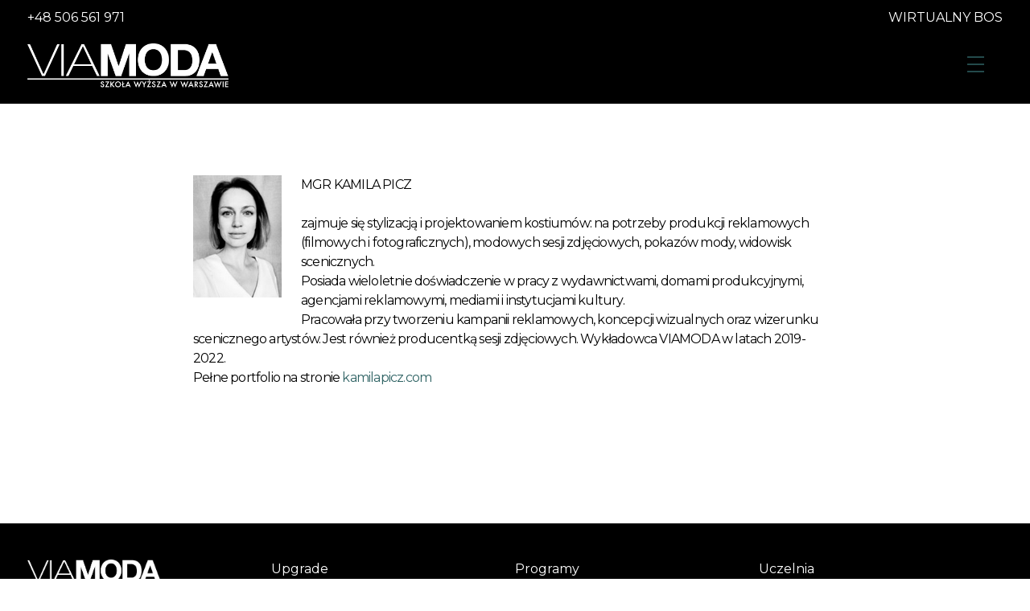

--- FILE ---
content_type: text/html; charset=UTF-8
request_url: https://www.viamoda.edu.pl/wykladowcy/wykladowcy-mgr-kamila-picz/
body_size: 12604
content:
<!doctype html><html lang="pl-PL"><head><meta charset="UTF-8"><meta name="viewport" content="width=device-width, initial-scale=1"><link rel="profile" href="https://gmpg.org/xfn/11"> <script defer src="https://www.youtube.com/iframe_api"></script> <meta name='robots' content='index, follow, max-image-preview:large, max-snippet:-1, max-video-preview:-1' />  <script data-cfasync="false" data-pagespeed-no-defer>var gtm4wp_datalayer_name = "dataLayer";
	var dataLayer = dataLayer || [];</script> <title>Wykładowcy - mgr Kamila Picz - Viamoda</title><link rel="canonical" href="https://www.viamoda.edu.pl/wykladowcy/wykladowcy-mgr-kamila-picz/" /><meta property="og:locale" content="pl_PL" /><meta property="og:type" content="article" /><meta property="og:title" content="Wykładowcy - mgr Kamila Picz - Viamoda" /><meta property="og:url" content="https://www.viamoda.edu.pl/wykladowcy/wykladowcy-mgr-kamila-picz/" /><meta property="og:site_name" content="Viamoda" /><meta property="article:modified_time" content="2023-02-27T13:09:10+00:00" /><meta name="twitter:card" content="summary_large_image" /> <script type="application/ld+json" class="yoast-schema-graph">{"@context":"https://schema.org","@graph":[{"@type":"WebPage","@id":"https://www.viamoda.edu.pl/wykladowcy/wykladowcy-mgr-kamila-picz/","url":"https://www.viamoda.edu.pl/wykladowcy/wykladowcy-mgr-kamila-picz/","name":"Wykładowcy - mgr Kamila Picz - Viamoda","isPartOf":{"@id":"https://www.viamoda.edu.pl/#website"},"datePublished":"2022-02-11T14:55:27+00:00","dateModified":"2023-02-27T13:09:10+00:00","breadcrumb":{"@id":"https://www.viamoda.edu.pl/wykladowcy/wykladowcy-mgr-kamila-picz/#breadcrumb"},"inLanguage":"pl-PL","potentialAction":[{"@type":"ReadAction","target":["https://www.viamoda.edu.pl/wykladowcy/wykladowcy-mgr-kamila-picz/"]}]},{"@type":"BreadcrumbList","@id":"https://www.viamoda.edu.pl/wykladowcy/wykladowcy-mgr-kamila-picz/#breadcrumb","itemListElement":[{"@type":"ListItem","position":1,"name":"Strona główna","item":"https://www.viamoda.edu.pl/"},{"@type":"ListItem","position":2,"name":"Wykładowcy","item":"https://www.viamoda.edu.pl/wykladowcy/"},{"@type":"ListItem","position":3,"name":"Wykładowcy &#8211; mgr Kamila Picz"}]},{"@type":"WebSite","@id":"https://www.viamoda.edu.pl/#website","url":"https://www.viamoda.edu.pl/","name":"Viamoda","description":"Viamoda","publisher":{"@id":"https://www.viamoda.edu.pl/#organization"},"potentialAction":[{"@type":"SearchAction","target":{"@type":"EntryPoint","urlTemplate":"https://www.viamoda.edu.pl/?s={search_term_string}"},"query-input":"required name=search_term_string"}],"inLanguage":"pl-PL"},{"@type":"Organization","@id":"https://www.viamoda.edu.pl/#organization","name":"Viamoda","url":"https://www.viamoda.edu.pl/","logo":{"@type":"ImageObject","inLanguage":"pl-PL","@id":"https://www.viamoda.edu.pl/#/schema/logo/image/","url":"https://www.viamoda.edu.pl/wp-content/uploads/2022/02/Viamoda-Logo.png","contentUrl":"https://www.viamoda.edu.pl/wp-content/uploads/2022/02/Viamoda-Logo.png","width":886,"height":195,"caption":"Viamoda"},"image":{"@id":"https://www.viamoda.edu.pl/#/schema/logo/image/"}}]}</script> <link rel="alternate" type="application/rss+xml" title="Viamoda &raquo; Kanał z wpisami" href="https://www.viamoda.edu.pl/feed/" /><link rel="alternate" type="application/rss+xml" title="Viamoda &raquo; Kanał z komentarzami" href="https://www.viamoda.edu.pl/comments/feed/" /><link rel="alternate" title="oEmbed (JSON)" type="application/json+oembed" href="https://www.viamoda.edu.pl/wp-json/oembed/1.0/embed?url=https%3A%2F%2Fwww.viamoda.edu.pl%2Fwykladowcy%2Fwykladowcy-mgr-kamila-picz%2F" /><link rel="alternate" title="oEmbed (XML)" type="text/xml+oembed" href="https://www.viamoda.edu.pl/wp-json/oembed/1.0/embed?url=https%3A%2F%2Fwww.viamoda.edu.pl%2Fwykladowcy%2Fwykladowcy-mgr-kamila-picz%2F&#038;format=xml" /><style id='wp-img-auto-sizes-contain-inline-css'>img:is([sizes=auto i],[sizes^="auto," i]){contain-intrinsic-size:3000px 1500px}
/*# sourceURL=wp-img-auto-sizes-contain-inline-css */</style><link rel='stylesheet' id='sbi_styles-css' href='https://www.viamoda.edu.pl/wp-content/plugins/instagram-feed/css/sbi-styles.min.css?ver=6.6.1' media='all' /><style id='wp-emoji-styles-inline-css'>img.wp-smiley, img.emoji {
		display: inline !important;
		border: none !important;
		box-shadow: none !important;
		height: 1em !important;
		width: 1em !important;
		margin: 0 0.07em !important;
		vertical-align: -0.1em !important;
		background: none !important;
		padding: 0 !important;
	}
/*# sourceURL=wp-emoji-styles-inline-css */</style><style id='wp-block-library-inline-css'>:root{--wp-block-synced-color:#7a00df;--wp-block-synced-color--rgb:122,0,223;--wp-bound-block-color:var(--wp-block-synced-color);--wp-editor-canvas-background:#ddd;--wp-admin-theme-color:#007cba;--wp-admin-theme-color--rgb:0,124,186;--wp-admin-theme-color-darker-10:#006ba1;--wp-admin-theme-color-darker-10--rgb:0,107,160.5;--wp-admin-theme-color-darker-20:#005a87;--wp-admin-theme-color-darker-20--rgb:0,90,135;--wp-admin-border-width-focus:2px}@media (min-resolution:192dpi){:root{--wp-admin-border-width-focus:1.5px}}.wp-element-button{cursor:pointer}:root .has-very-light-gray-background-color{background-color:#eee}:root .has-very-dark-gray-background-color{background-color:#313131}:root .has-very-light-gray-color{color:#eee}:root .has-very-dark-gray-color{color:#313131}:root .has-vivid-green-cyan-to-vivid-cyan-blue-gradient-background{background:linear-gradient(135deg,#00d084,#0693e3)}:root .has-purple-crush-gradient-background{background:linear-gradient(135deg,#34e2e4,#4721fb 50%,#ab1dfe)}:root .has-hazy-dawn-gradient-background{background:linear-gradient(135deg,#faaca8,#dad0ec)}:root .has-subdued-olive-gradient-background{background:linear-gradient(135deg,#fafae1,#67a671)}:root .has-atomic-cream-gradient-background{background:linear-gradient(135deg,#fdd79a,#004a59)}:root .has-nightshade-gradient-background{background:linear-gradient(135deg,#330968,#31cdcf)}:root .has-midnight-gradient-background{background:linear-gradient(135deg,#020381,#2874fc)}:root{--wp--preset--font-size--normal:16px;--wp--preset--font-size--huge:42px}.has-regular-font-size{font-size:1em}.has-larger-font-size{font-size:2.625em}.has-normal-font-size{font-size:var(--wp--preset--font-size--normal)}.has-huge-font-size{font-size:var(--wp--preset--font-size--huge)}.has-text-align-center{text-align:center}.has-text-align-left{text-align:left}.has-text-align-right{text-align:right}.has-fit-text{white-space:nowrap!important}#end-resizable-editor-section{display:none}.aligncenter{clear:both}.items-justified-left{justify-content:flex-start}.items-justified-center{justify-content:center}.items-justified-right{justify-content:flex-end}.items-justified-space-between{justify-content:space-between}.screen-reader-text{border:0;clip-path:inset(50%);height:1px;margin:-1px;overflow:hidden;padding:0;position:absolute;width:1px;word-wrap:normal!important}.screen-reader-text:focus{background-color:#ddd;clip-path:none;color:#444;display:block;font-size:1em;height:auto;left:5px;line-height:normal;padding:15px 23px 14px;text-decoration:none;top:5px;width:auto;z-index:100000}html :where(.has-border-color){border-style:solid}html :where([style*=border-top-color]){border-top-style:solid}html :where([style*=border-right-color]){border-right-style:solid}html :where([style*=border-bottom-color]){border-bottom-style:solid}html :where([style*=border-left-color]){border-left-style:solid}html :where([style*=border-width]){border-style:solid}html :where([style*=border-top-width]){border-top-style:solid}html :where([style*=border-right-width]){border-right-style:solid}html :where([style*=border-bottom-width]){border-bottom-style:solid}html :where([style*=border-left-width]){border-left-style:solid}html :where(img[class*=wp-image-]){height:auto;max-width:100%}:where(figure){margin:0 0 1em}html :where(.is-position-sticky){--wp-admin--admin-bar--position-offset:var(--wp-admin--admin-bar--height,0px)}@media screen and (max-width:600px){html :where(.is-position-sticky){--wp-admin--admin-bar--position-offset:0px}}

/*# sourceURL=wp-block-library-inline-css */</style><style id='global-styles-inline-css'>:root{--wp--preset--aspect-ratio--square: 1;--wp--preset--aspect-ratio--4-3: 4/3;--wp--preset--aspect-ratio--3-4: 3/4;--wp--preset--aspect-ratio--3-2: 3/2;--wp--preset--aspect-ratio--2-3: 2/3;--wp--preset--aspect-ratio--16-9: 16/9;--wp--preset--aspect-ratio--9-16: 9/16;--wp--preset--color--black: #000000;--wp--preset--color--cyan-bluish-gray: #abb8c3;--wp--preset--color--white: #ffffff;--wp--preset--color--pale-pink: #f78da7;--wp--preset--color--vivid-red: #cf2e2e;--wp--preset--color--luminous-vivid-orange: #ff6900;--wp--preset--color--luminous-vivid-amber: #fcb900;--wp--preset--color--light-green-cyan: #7bdcb5;--wp--preset--color--vivid-green-cyan: #00d084;--wp--preset--color--pale-cyan-blue: #8ed1fc;--wp--preset--color--vivid-cyan-blue: #0693e3;--wp--preset--color--vivid-purple: #9b51e0;--wp--preset--gradient--vivid-cyan-blue-to-vivid-purple: linear-gradient(135deg,rgb(6,147,227) 0%,rgb(155,81,224) 100%);--wp--preset--gradient--light-green-cyan-to-vivid-green-cyan: linear-gradient(135deg,rgb(122,220,180) 0%,rgb(0,208,130) 100%);--wp--preset--gradient--luminous-vivid-amber-to-luminous-vivid-orange: linear-gradient(135deg,rgb(252,185,0) 0%,rgb(255,105,0) 100%);--wp--preset--gradient--luminous-vivid-orange-to-vivid-red: linear-gradient(135deg,rgb(255,105,0) 0%,rgb(207,46,46) 100%);--wp--preset--gradient--very-light-gray-to-cyan-bluish-gray: linear-gradient(135deg,rgb(238,238,238) 0%,rgb(169,184,195) 100%);--wp--preset--gradient--cool-to-warm-spectrum: linear-gradient(135deg,rgb(74,234,220) 0%,rgb(151,120,209) 20%,rgb(207,42,186) 40%,rgb(238,44,130) 60%,rgb(251,105,98) 80%,rgb(254,248,76) 100%);--wp--preset--gradient--blush-light-purple: linear-gradient(135deg,rgb(255,206,236) 0%,rgb(152,150,240) 100%);--wp--preset--gradient--blush-bordeaux: linear-gradient(135deg,rgb(254,205,165) 0%,rgb(254,45,45) 50%,rgb(107,0,62) 100%);--wp--preset--gradient--luminous-dusk: linear-gradient(135deg,rgb(255,203,112) 0%,rgb(199,81,192) 50%,rgb(65,88,208) 100%);--wp--preset--gradient--pale-ocean: linear-gradient(135deg,rgb(255,245,203) 0%,rgb(182,227,212) 50%,rgb(51,167,181) 100%);--wp--preset--gradient--electric-grass: linear-gradient(135deg,rgb(202,248,128) 0%,rgb(113,206,126) 100%);--wp--preset--gradient--midnight: linear-gradient(135deg,rgb(2,3,129) 0%,rgb(40,116,252) 100%);--wp--preset--font-size--small: 13px;--wp--preset--font-size--medium: 20px;--wp--preset--font-size--large: 36px;--wp--preset--font-size--x-large: 42px;--wp--preset--spacing--20: 0.44rem;--wp--preset--spacing--30: 0.67rem;--wp--preset--spacing--40: 1rem;--wp--preset--spacing--50: 1.5rem;--wp--preset--spacing--60: 2.25rem;--wp--preset--spacing--70: 3.38rem;--wp--preset--spacing--80: 5.06rem;--wp--preset--shadow--natural: 6px 6px 9px rgba(0, 0, 0, 0.2);--wp--preset--shadow--deep: 12px 12px 50px rgba(0, 0, 0, 0.4);--wp--preset--shadow--sharp: 6px 6px 0px rgba(0, 0, 0, 0.2);--wp--preset--shadow--outlined: 6px 6px 0px -3px rgb(255, 255, 255), 6px 6px rgb(0, 0, 0);--wp--preset--shadow--crisp: 6px 6px 0px rgb(0, 0, 0);}:where(.is-layout-flex){gap: 0.5em;}:where(.is-layout-grid){gap: 0.5em;}body .is-layout-flex{display: flex;}.is-layout-flex{flex-wrap: wrap;align-items: center;}.is-layout-flex > :is(*, div){margin: 0;}body .is-layout-grid{display: grid;}.is-layout-grid > :is(*, div){margin: 0;}:where(.wp-block-columns.is-layout-flex){gap: 2em;}:where(.wp-block-columns.is-layout-grid){gap: 2em;}:where(.wp-block-post-template.is-layout-flex){gap: 1.25em;}:where(.wp-block-post-template.is-layout-grid){gap: 1.25em;}.has-black-color{color: var(--wp--preset--color--black) !important;}.has-cyan-bluish-gray-color{color: var(--wp--preset--color--cyan-bluish-gray) !important;}.has-white-color{color: var(--wp--preset--color--white) !important;}.has-pale-pink-color{color: var(--wp--preset--color--pale-pink) !important;}.has-vivid-red-color{color: var(--wp--preset--color--vivid-red) !important;}.has-luminous-vivid-orange-color{color: var(--wp--preset--color--luminous-vivid-orange) !important;}.has-luminous-vivid-amber-color{color: var(--wp--preset--color--luminous-vivid-amber) !important;}.has-light-green-cyan-color{color: var(--wp--preset--color--light-green-cyan) !important;}.has-vivid-green-cyan-color{color: var(--wp--preset--color--vivid-green-cyan) !important;}.has-pale-cyan-blue-color{color: var(--wp--preset--color--pale-cyan-blue) !important;}.has-vivid-cyan-blue-color{color: var(--wp--preset--color--vivid-cyan-blue) !important;}.has-vivid-purple-color{color: var(--wp--preset--color--vivid-purple) !important;}.has-black-background-color{background-color: var(--wp--preset--color--black) !important;}.has-cyan-bluish-gray-background-color{background-color: var(--wp--preset--color--cyan-bluish-gray) !important;}.has-white-background-color{background-color: var(--wp--preset--color--white) !important;}.has-pale-pink-background-color{background-color: var(--wp--preset--color--pale-pink) !important;}.has-vivid-red-background-color{background-color: var(--wp--preset--color--vivid-red) !important;}.has-luminous-vivid-orange-background-color{background-color: var(--wp--preset--color--luminous-vivid-orange) !important;}.has-luminous-vivid-amber-background-color{background-color: var(--wp--preset--color--luminous-vivid-amber) !important;}.has-light-green-cyan-background-color{background-color: var(--wp--preset--color--light-green-cyan) !important;}.has-vivid-green-cyan-background-color{background-color: var(--wp--preset--color--vivid-green-cyan) !important;}.has-pale-cyan-blue-background-color{background-color: var(--wp--preset--color--pale-cyan-blue) !important;}.has-vivid-cyan-blue-background-color{background-color: var(--wp--preset--color--vivid-cyan-blue) !important;}.has-vivid-purple-background-color{background-color: var(--wp--preset--color--vivid-purple) !important;}.has-black-border-color{border-color: var(--wp--preset--color--black) !important;}.has-cyan-bluish-gray-border-color{border-color: var(--wp--preset--color--cyan-bluish-gray) !important;}.has-white-border-color{border-color: var(--wp--preset--color--white) !important;}.has-pale-pink-border-color{border-color: var(--wp--preset--color--pale-pink) !important;}.has-vivid-red-border-color{border-color: var(--wp--preset--color--vivid-red) !important;}.has-luminous-vivid-orange-border-color{border-color: var(--wp--preset--color--luminous-vivid-orange) !important;}.has-luminous-vivid-amber-border-color{border-color: var(--wp--preset--color--luminous-vivid-amber) !important;}.has-light-green-cyan-border-color{border-color: var(--wp--preset--color--light-green-cyan) !important;}.has-vivid-green-cyan-border-color{border-color: var(--wp--preset--color--vivid-green-cyan) !important;}.has-pale-cyan-blue-border-color{border-color: var(--wp--preset--color--pale-cyan-blue) !important;}.has-vivid-cyan-blue-border-color{border-color: var(--wp--preset--color--vivid-cyan-blue) !important;}.has-vivid-purple-border-color{border-color: var(--wp--preset--color--vivid-purple) !important;}.has-vivid-cyan-blue-to-vivid-purple-gradient-background{background: var(--wp--preset--gradient--vivid-cyan-blue-to-vivid-purple) !important;}.has-light-green-cyan-to-vivid-green-cyan-gradient-background{background: var(--wp--preset--gradient--light-green-cyan-to-vivid-green-cyan) !important;}.has-luminous-vivid-amber-to-luminous-vivid-orange-gradient-background{background: var(--wp--preset--gradient--luminous-vivid-amber-to-luminous-vivid-orange) !important;}.has-luminous-vivid-orange-to-vivid-red-gradient-background{background: var(--wp--preset--gradient--luminous-vivid-orange-to-vivid-red) !important;}.has-very-light-gray-to-cyan-bluish-gray-gradient-background{background: var(--wp--preset--gradient--very-light-gray-to-cyan-bluish-gray) !important;}.has-cool-to-warm-spectrum-gradient-background{background: var(--wp--preset--gradient--cool-to-warm-spectrum) !important;}.has-blush-light-purple-gradient-background{background: var(--wp--preset--gradient--blush-light-purple) !important;}.has-blush-bordeaux-gradient-background{background: var(--wp--preset--gradient--blush-bordeaux) !important;}.has-luminous-dusk-gradient-background{background: var(--wp--preset--gradient--luminous-dusk) !important;}.has-pale-ocean-gradient-background{background: var(--wp--preset--gradient--pale-ocean) !important;}.has-electric-grass-gradient-background{background: var(--wp--preset--gradient--electric-grass) !important;}.has-midnight-gradient-background{background: var(--wp--preset--gradient--midnight) !important;}.has-small-font-size{font-size: var(--wp--preset--font-size--small) !important;}.has-medium-font-size{font-size: var(--wp--preset--font-size--medium) !important;}.has-large-font-size{font-size: var(--wp--preset--font-size--large) !important;}.has-x-large-font-size{font-size: var(--wp--preset--font-size--x-large) !important;}
/*# sourceURL=global-styles-inline-css */</style><style id='classic-theme-styles-inline-css'>/*! This file is auto-generated */
.wp-block-button__link{color:#fff;background-color:#32373c;border-radius:9999px;box-shadow:none;text-decoration:none;padding:calc(.667em + 2px) calc(1.333em + 2px);font-size:1.125em}.wp-block-file__button{background:#32373c;color:#fff;text-decoration:none}
/*# sourceURL=/wp-includes/css/classic-themes.min.css */</style><link rel='stylesheet' id='wp-components-css' href='https://www.viamoda.edu.pl/wp-includes/css/dist/components/style.min.css?ver=6.9' media='all' /><link rel='stylesheet' id='wp-preferences-css' href='https://www.viamoda.edu.pl/wp-includes/css/dist/preferences/style.min.css?ver=6.9' media='all' /><link rel='stylesheet' id='wp-block-editor-css' href='https://www.viamoda.edu.pl/wp-includes/css/dist/block-editor/style.min.css?ver=6.9' media='all' /><link rel='stylesheet' id='popup-maker-block-library-style-css' href='https://www.viamoda.edu.pl/wp-content/cache/autoptimize/autoptimize_single_9963176ef6137ecf4405a5ccd36aa797.php?ver=dbea705cfafe089d65f1' media='all' /><link rel='stylesheet' id='contact-form-7-css' href='https://www.viamoda.edu.pl/wp-content/cache/autoptimize/autoptimize_single_0e4a098f3f6e3faede64db8b9da80ba2.php?ver=5.7.5.1' media='all' /><link rel='stylesheet' id='kompan-viamoda-style-css' href='https://www.viamoda.edu.pl/wp-content/cache/autoptimize/autoptimize_single_ae5404c8b76ba6d29738c671b9ee5364.php?ver=1.0.0' media='all' /><link rel='stylesheet' id='kompan-viamoda-style-slick-css' href='https://www.viamoda.edu.pl/wp-content/cache/autoptimize/autoptimize_single_f38b2db10e01b1572732a3191d538707.php?ver=1.0.0' media='all' /><link rel='stylesheet' id='kompan-viamoda-style-main-css' href='https://www.viamoda.edu.pl/wp-content/cache/autoptimize/autoptimize_single_2507009b95960593ec9ed89086468d0f.php?ver=1.0.0' media='all' /><link rel='stylesheet' id='cf7cf-style-css' href='https://www.viamoda.edu.pl/wp-content/cache/autoptimize/autoptimize_single_f121cbe481654c96ce787303a88233a9.php?ver=5' media='all' /><link rel='stylesheet' id='wp-block-paragraph-css' href='https://www.viamoda.edu.pl/wp-includes/blocks/paragraph/style.min.css?ver=6.9' media='all' /> <script defer src="https://www.viamoda.edu.pl/wp-includes/js/jquery/jquery.min.js?ver=3.7.1" id="jquery-core-js"></script> <script defer src="https://www.viamoda.edu.pl/wp-includes/js/jquery/jquery-migrate.min.js?ver=3.4.1" id="jquery-migrate-js"></script> <link rel="https://api.w.org/" href="https://www.viamoda.edu.pl/wp-json/" /><link rel="alternate" title="JSON" type="application/json" href="https://www.viamoda.edu.pl/wp-json/wp/v2/pages/1093" /><link rel="EditURI" type="application/rsd+xml" title="RSD" href="https://www.viamoda.edu.pl/xmlrpc.php?rsd" /><meta name="generator" content="WordPress 6.9" /><link rel='shortlink' href='https://www.viamoda.edu.pl/?p=1093' />  <script data-cfasync="false" data-pagespeed-no-defer type="text/javascript">var dataLayer_content = {"pagePostType":"page","pagePostType2":"single-page","pagePostAuthor":"viamoda"};
	dataLayer.push( dataLayer_content );</script> <script data-cfasync="false">(function(w,d,s,l,i){w[l]=w[l]||[];w[l].push({'gtm.start':
new Date().getTime(),event:'gtm.js'});var f=d.getElementsByTagName(s)[0],
j=d.createElement(s),dl=l!='dataLayer'?'&l='+l:'';j.async=true;j.src=
'//www.googletagmanager.com/gtm.'+'js?id='+i+dl;f.parentNode.insertBefore(j,f);
})(window,document,'script','dataLayer','GTM-N8X8WD6');</script> 
<style type="text/css">.site-title,
			.site-description {
				position: absolute;
				clip: rect(1px, 1px, 1px, 1px);
				}</style> <script defer src="https://www.googletagmanager.com/gtag/js?id=G-GT9MRNXZB3"></script> <script defer src="[data-uri]"></script> </head><body class="wp-singular page-template-default page page-id-1093 page-child parent-pageid-1483 wp-custom-logo wp-theme-kompan-viamoda"> <noscript><iframe src="https://www.googletagmanager.com/ns.html?id=GTM-N8X8WD6" height="0" width="0" style="display:none;visibility:hidden" aria-hidden="true"></iframe></noscript><div id="page" class="site"><div id="modal-instagram" class="modal-instagram" role="dialog" aria-modal="true"
 aria-label="Podgląd zdjęć z Instagrama" aria-hidden="true"> <button type="button" class="close-modal-instagram" aria-label="Zamknij podgląd">X</button><div class="modal-content-instagram"> <button type="button" class="previous-modal-instagram controlls-modal-instagram"
 aria-label="Poprzednie zdjęcie"> << /button><div class="modal-image-container-instagram"> <img id="modal-instagram-image" class="modal-instagram-image" src=""
 alt="Podglad zdjecia z Instagrama"></div> <button type="button" class="next-modal-instagram controlls-modal-instagram"
 aria-label="Następne zdjęcie">></button></div><div class="mobile-instagram-modal-buttons"> <button type="button" class="previous-modal-instagram controlls-modal-instagram"
 aria-label="Poprzednie zdjęcie"> << /button> <button type="button" class="next-modal-instagram controlls-modal-instagram"
 aria-label="Następne zdjęcie">></button></div></div> <a class="skip-link screen-reader-text"
 href="#primary">Skip to content</a><div class="secondary-menu-bar" style="padding-top:10px"><div class="container" style="justify-content: space-between; color: white;"> <a href="+48 506 561 971" style="color:white">+48 506 561 971</a><div class="menu-menu-2-container"><ul id="secondary-menu" class="menu"><li id="menu-item-19" class="menu-item menu-item-type-custom menu-item-object-custom menu-item-19"><a target="_blank" href="https://bos.vmi.edu.pl//">WIRTUALNY BOS</a></li></ul></div></div></div><header id="masthead" class="site-header dark-theme"><div class="container"><div class="site-branding"> <a href="https://www.viamoda.edu.pl/" class="custom-logo-link" rel="home"><img width="886" height="195" src="https://www.viamoda.edu.pl/wp-content/uploads/2022/02/Viamoda-Logo.png" class="custom-logo" alt="Viamoda" decoding="async" fetchpriority="high" srcset="https://www.viamoda.edu.pl/wp-content/uploads/2022/02/Viamoda-Logo.png 886w, https://www.viamoda.edu.pl/wp-content/uploads/2022/02/Viamoda-Logo-300x66.png 300w, https://www.viamoda.edu.pl/wp-content/uploads/2022/02/Viamoda-Logo-768x169.png 768w" sizes="(max-width: 886px) 100vw, 886px" /></a></div><nav id="site-navigation" class="main-navigation" role="navigation"> <button id="menu-toggle" type="button" class="menu-toggle-btn season-color" aria-expanded="false"
 aria-controls="primaryMenuContainer" aria-label="Otwórz menu" style="border:none"> <span class="screen-reader-text">Otwórz menu</span> <svg aria-hidden="true" focusable="false" xmlns="http://www.w3.org/2000/svg" width="21"
 height="20" viewBox="0 0 21 20"> <g id="Group_94" data-name="Group 94" transform="translate(-1658 -34)"> <line id="Line_1" data-name="Line 1" x2="21" transform="translate(1658 35)" fill="none"
 stroke="#8a7312" stroke-width="1.5" /> <line id="Line_2" data-name="Line 2" x2="21" transform="translate(1658 44)" fill="none"
 stroke="#8a7312" stroke-width="1.5" /> <line id="Line_3" data-name="Line 3" x2="21" transform="translate(1658 53)" fill="none"
 stroke="#8a7312" stroke-width="1.5" /> </g> </svg> </button><div id="primaryMenuContainer" class="primary-menu-container"><div class="social-menu"><div class="social-media"> <a href="https://www.facebook.com/viamodaszkolawyzszawwarszawie/" class="social-icons"
 aria-label="Facebook"><svg aria-hidden="true" focusable="false"
 xmlns="http://www.w3.org/2000/svg"
 viewBox="0 0 320 512"> <path
 d="M279.14 288l14.22-92.66h-88.91v-60.13c0-25.35 12.42-50.06 52.24-50.06h40.42V6.26S260.43 0 225.36 0c-73.22 0-121.08 44.38-121.08 124.72v70.62H22.89V288h81.39v224h100.17V288z" /> </svg></a> <a href="https://www.tiktok.com/@viamodaenjoyofficial" class="social-icons"
 aria-label="TikTok"><svg aria-hidden="true" focusable="false" fill="black"
 width="800px" height="800px" viewBox="0 0 32 32" version="1.1"
 xmlns="http://www.w3.org/2000/svg"><title>tiktok</title> <path
 d="M16.656 1.029c1.637-0.025 3.262-0.012 4.886-0.025 0.054 2.031 0.878 3.859 2.189 5.213l-0.002-0.002c1.411 1.271 3.247 2.095 5.271 2.235l0.028 0.002v5.036c-1.912-0.048-3.71-0.489-5.331-1.247l0.082 0.034c-0.784-0.377-1.447-0.764-2.077-1.196l0.052 0.034c-0.012 3.649 0.012 7.298-0.025 10.934-0.103 1.853-0.719 3.543-1.707 4.954l0.020-0.031c-1.652 2.366-4.328 3.919-7.371 4.011l-0.014 0c-0.123 0.006-0.268 0.009-0.414 0.009-1.73 0-3.347-0.482-4.725-1.319l0.040 0.023c-2.508-1.509-4.238-4.091-4.558-7.094l-0.004-0.041c-0.025-0.625-0.037-1.25-0.012-1.862 0.49-4.779 4.494-8.476 9.361-8.476 0.547 0 1.083 0.047 1.604 0.136l-0.056-0.008c0.025 1.849-0.050 3.699-0.050 5.548-0.423-0.153-0.911-0.242-1.42-0.242-1.868 0-3.457 1.194-4.045 2.861l-0.009 0.030c-0.133 0.427-0.21 0.918-0.21 1.426 0 0.206 0.013 0.41 0.037 0.61l-0.002-0.024c0.332 2.046 2.086 3.59 4.201 3.59 0.061 0 0.121-0.001 0.181-0.004l-0.009 0c1.463-0.044 2.733-0.831 3.451-1.994l0.010-0.018c0.267-0.372 0.45-0.822 0.511-1.311l0.001-0.014c0.125-2.237 0.075-4.461 0.087-6.698 0.012-5.036-0.012-10.060 0.025-15.083z"> </path> </svg></a> <a href="https://www.linkedin.com/in/viamoda-szko%C5%82a-wy%C5%BCsza-33010772/" class="social-icons"
 aria-label="LinkedIn"><svg aria-hidden="true" focusable="false"
 xmlns="http://www.w3.org/2000/svg"
 viewBox="0 0 448 512"> <path
 d="M100.28 448H7.4V148.9h92.88zM53.79 108.1C24.09 108.1 0 83.5 0 53.8a53.79 53.79 0 0 1 107.58 0c0 29.7-24.1 54.3-53.79 54.3zM447.9 448h-92.68V302.4c0-34.7-.7-79.2-48.29-79.2-48.29 0-55.69 37.7-55.69 76.7V448h-92.78V148.9h89.08v40.8h1.3c12.4-23.5 42.69-48.3 87.88-48.3 94 0 111.28 61.9 111.28 142.3V448z" /> </svg></a> <a href="https://www.youtube.com/channel/UC4GVbNpTWVohmHC7-axF-3Q/featured" class="social-icons"
 aria-label="YouTube"><svg aria-hidden="true" focusable="false"
 xmlns="http://www.w3.org/2000/svg"
 viewBox="0 0 576 512"> <path
 d="M549.655 124.083c-6.281-23.65-24.787-42.276-48.284-48.597C458.781 64 288 64 288 64S117.22 64 74.629 75.486c-23.497 6.322-42.003 24.947-48.284 48.597-11.412 42.867-11.412 132.305-11.412 132.305s0 89.438 11.412 132.305c6.281 23.65 24.787 41.5 48.284 47.821C117.22 448 288 448 288 448s170.78 0 213.371-11.486c23.497-6.321 42.003-24.171 48.284-47.821 11.412-42.867 11.412-132.305 11.412-132.305s0-89.438-11.412-132.305zm-317.51 213.508V175.185l142.739 81.205-142.739 81.201z" /> </svg></a> <a href="https://www.instagram.com/viamoda_fashionschool?igsh=MWhmMmh2bnI2ZGZsYg==" class="social-icons"
 aria-label="Instagram"><svg aria-hidden="true" focusable="false"
 xmlns="http://www.w3.org/2000/svg"
 viewBox="0 0 448 512"> <path
 d="M224.1 141c-63.6 0-114.9 51.3-114.9 114.9s51.3 114.9 114.9 114.9S339 319.5 339 255.9 287.7 141 224.1 141zm0 189.6c-41.1 0-74.7-33.5-74.7-74.7s33.5-74.7 74.7-74.7 74.7 33.5 74.7 74.7-33.6 74.7-74.7 74.7zm146.4-194.3c0 14.9-12 26.8-26.8 26.8-14.9 0-26.8-12-26.8-26.8s12-26.8 26.8-26.8 26.8 12 26.8 26.8zm76.1 27.2c-1.7-35.9-9.9-67.7-36.2-93.9-26.2-26.2-58-34.4-93.9-36.2-37-2.1-147.9-2.1-184.9 0-35.8 1.7-67.6 9.9-93.9 36.1s-34.4 58-36.2 93.9c-2.1 37-2.1 147.9 0 184.9 1.7 35.9 9.9 67.7 36.2 93.9s58 34.4 93.9 36.2c37 2.1 147.9 2.1 184.9 0 35.9-1.7 67.7-9.9 93.9-36.2 26.2-26.2 34.4-58 36.2-93.9 2.1-37 2.1-147.8 0-184.8zM398.8 388c-7.8 19.6-22.9 34.7-42.6 42.6-29.5 11.7-99.5 9-132.1 9s-102.7 2.6-132.1-9c-19.6-7.8-34.7-22.9-42.6-42.6-11.7-29.5-9-99.5-9-132.1s-2.6-102.7 9-132.1c7.8-19.6 22.9-34.7 42.6-42.6 29.5-11.7 99.5-9 132.1-9s102.7-2.6 132.1 9c19.6 7.8 34.7 22.9 42.6 42.6 11.7 29.5 9 99.5 9 132.1s2.7 102.7-9 132.1z" /> </svg></a></div><div class="search"><form class="searchForm" action="/" method="get" role="search"
 aria-label="Szukaj na stronie"> <label for="search" class="screen-reader-text"> Szukaj na stronie </label> <input type="search" name="s" id="search" value="" /> <button type="submit">Szukaj</button></form></div></div><div class="secondary-menu-mobile"><div class="menu-menu-2-container"><ul id="secondary-menu-mobile" class="menu"><li class="menu-item menu-item-type-custom menu-item-object-custom menu-item-19"><a target="_blank" href="https://bos.vmi.edu.pl//">WIRTUALNY BOS</a></li></ul></div></div><div id="primary-menu" class="menu-menu-1-container"><ul id="primary-menu" class="menu"><li id="menu-item-362" class="menu-item menu-item-type-post_type menu-item-object-page menu-item-has-children menu-item-362"><a href="https://www.viamoda.edu.pl/programy/">Programy / Study Programmes</a><ul class="sub-menu"><li id="menu-item-387" class="menu-item menu-item-type-post_type menu-item-object-page menu-item-has-children menu-item-387"><a href="https://www.viamoda.edu.pl/programy/studia-i-stopnia-licencjackie/">Studia I stopnia (licencjackie)</a><ul class="sub-menu"><li id="menu-item-1506" class="menu-item menu-item-type-post_type menu-item-object-page menu-item-1506"><a href="https://www.viamoda.edu.pl/programy/studia-i-stopnia-licencjackie/studia-i-projektowanie-ubioru/">Studia I stopnia – Projektowanie ubioru i zarządzanie technologią</a></li><li id="menu-item-7190" class="menu-item menu-item-type-post_type menu-item-object-page menu-item-7190"><a href="https://www.viamoda.edu.pl/programy/studia-i-stopnia-licencjackie/studia-i-stopnia-projektowanie-ubioru-i-kostiumografia-stac/">Studia I stopnia – Projektowanie ubioru i kostiumografia</a></li><li id="menu-item-1508" class="menu-item menu-item-type-post_type menu-item-object-page menu-item-1508"><a href="https://www.viamoda.edu.pl/programy/studia-i-stopnia-licencjackie/studia-i-stopnia-komunikacja-marki-stylizacja/">Studia I stopnia – Projektowanie komunikacji marki i content creation &#8211; stylizacja</a></li><li id="menu-item-1507" class="menu-item menu-item-type-post_type menu-item-object-page menu-item-1507"><a href="https://www.viamoda.edu.pl/programy/studia-i-stopnia-licencjackie/studia-i-film/">Studia I stopnia – Projektowanie komunikacji marki i content creation &#8211; visual branding, fotografia i film</a></li></ul></li><li id="menu-item-2494" class="menu-item menu-item-type-post_type menu-item-object-page menu-item-has-children menu-item-2494"><a href="https://www.viamoda.edu.pl/programy/studia-magisterskie/">Studia II stopnia (magisterskie)</a><ul class="sub-menu"><li id="menu-item-4110" class="menu-item menu-item-type-post_type menu-item-object-page menu-item-4110"><a href="https://www.viamoda.edu.pl/programy/studia-magisterskie/studia-ii-stopnia-projektowanie-ubioru-i-dyrekcja-artystyczna/">Studia II stopnia – Projektowanie ubioru i dyrekcja kreatywna</a></li><li id="menu-item-4111" class="menu-item menu-item-type-post_type menu-item-object-page menu-item-4111"><a href="https://www.viamoda.edu.pl/programy/studia-magisterskie/studia-ii-stopnia-dyrekcja-artystyczna-i-komunikacja-marki-modowej/">Studia II stopnia – Dyrekcja kreatywna i komunikacja marki modowej</a></li></ul></li><li id="menu-item-9276" class="menu-item menu-item-type-post_type menu-item-object-page menu-item-9276"><a href="https://www.viamoda.edu.pl/bachelor-fashion-design/">Bachelor in Fashion Design</a></li></ul></li><li id="menu-item-357" class="menu-item menu-item-type-post_type menu-item-object-page menu-item-has-children menu-item-357"><a href="https://www.viamoda.edu.pl/rekrutacja/">Rekrutacja</a><ul class="sub-menu"><li id="menu-item-7301" class="menu-item menu-item-type-post_type menu-item-object-page menu-item-7301"><a href="https://www.viamoda.edu.pl/rekrutacja/rekrutacja-iicencjat/">Rekrutacja studia I stopnia (Iicencjackie)</a></li><li id="menu-item-7300" class="menu-item menu-item-type-post_type menu-item-object-page menu-item-7300"><a href="https://www.viamoda.edu.pl/rekrutacja/rekrutacja-magister/">Rekrutacja studia II stopnia (magisterskie)</a></li></ul></li><li id="menu-item-2471" class="menu-item menu-item-type-post_type menu-item-object-page menu-item-has-children menu-item-2471"><a href="https://www.viamoda.edu.pl/student/">Student</a><ul class="sub-menu"><li id="menu-item-4165" class="menu-item menu-item-type-post_type menu-item-object-page menu-item-4165"><a href="https://www.viamoda.edu.pl/student/plany-zajec-2/">Organizacja roku akademickiego</a></li><li id="menu-item-2472" class="menu-item menu-item-type-post_type menu-item-object-page menu-item-2472"><a href="https://www.viamoda.edu.pl/student/program-stypendialny/">Program stypendialny</a></li><li id="menu-item-3513" class="menu-item menu-item-type-post_type menu-item-object-page menu-item-3513"><a href="https://www.viamoda.edu.pl/student/erasmus/">Erasmus+</a></li><li id="menu-item-8833" class="menu-item menu-item-type-post_type menu-item-object-page menu-item-8833"><a href="https://www.viamoda.edu.pl/student/biblioteka/">Biblioteka</a></li><li id="menu-item-8917" class="menu-item menu-item-type-post_type menu-item-object-page menu-item-8917"><a href="https://www.viamoda.edu.pl/student/viamoda-news-life/">VIAMODA News &#038; Life</a></li><li id="menu-item-9040" class="menu-item menu-item-type-post_type menu-item-object-page menu-item-9040"><a href="https://www.viamoda.edu.pl/student/kola-naukowe/">Koła naukowe &#038; Projekty zawodowe</a></li></ul></li><li id="menu-item-1513" class="menu-item menu-item-type-post_type menu-item-object-page menu-item-has-children menu-item-1513"><a href="https://www.viamoda.edu.pl/uczelnia/">Uczelnia</a><ul class="sub-menu"><li id="menu-item-1514" class="menu-item menu-item-type-post_type menu-item-object-page menu-item-1514"><a href="https://www.viamoda.edu.pl/uczelnia/wladze-uczelni/">Władze Uczelni</a></li><li id="menu-item-1631" class="menu-item menu-item-type-post_type menu-item-object-page menu-item-1631"><a href="https://www.viamoda.edu.pl/uczelnia/kampus/">Kampus</a></li><li id="menu-item-1515" class="menu-item menu-item-type-post_type menu-item-object-page menu-item-1515"><a href="https://www.viamoda.edu.pl/uczelnia/akty-prawne/">Akty prawne</a></li><li id="menu-item-8990" class="menu-item menu-item-type-post_type menu-item-object-page menu-item-8990"><a href="https://www.viamoda.edu.pl/uczelnia/jakosc-ksztalcenia/">Jakość kształcenia</a></li><li id="menu-item-8849" class="menu-item menu-item-type-post_type menu-item-object-page menu-item-8849"><a href="https://www.viamoda.edu.pl/uczelnia/bezpieczenstwo/">Polityka bezpieczeństwa</a></li></ul></li><li id="menu-item-6667" class="menu-item menu-item-type-post_type menu-item-object-page menu-item-6667"><a href="https://www.viamoda.edu.pl/international/">International</a></li><li id="menu-item-1522" class="menu-item menu-item-type-post_type menu-item-object-page menu-item-1522"><a href="https://www.viamoda.edu.pl/upgrade/">Upgrade</a></li><li id="menu-item-1523" class="menu-item menu-item-type-post_type menu-item-object-page current-page-ancestor menu-item-1523"><a href="https://www.viamoda.edu.pl/wykladowcy/">Wykładowcy</a></li><li id="menu-item-361" class="menu-item menu-item-type-post_type menu-item-object-page menu-item-has-children menu-item-361"><a href="https://www.viamoda.edu.pl/konkurs-viamoda-fashion-future/">Konkurs Viamoda Fashion Future</a><ul class="sub-menu"><li id="menu-item-7760" class="menu-item menu-item-type-post_type menu-item-object-page menu-item-7760"><a href="https://www.viamoda.edu.pl/konkurs-viamoda-fashion-future/konkurs-fashion-future-2025/">Konkurs Fashion Future 2025</a></li><li id="menu-item-6800" class="menu-item menu-item-type-post_type menu-item-object-page menu-item-6800"><a href="https://www.viamoda.edu.pl/konkurs-viamoda-fashion-future/konkurs-fashion-future-2024/">Konkurs Fashion Future 2024</a></li><li id="menu-item-5105" class="menu-item menu-item-type-post_type menu-item-object-page menu-item-5105"><a href="https://www.viamoda.edu.pl/konkurs-viamoda-fashion-future/konkurs-fashion-future-2023/">Konkurs Fashion Future 2023</a></li><li id="menu-item-4114" class="menu-item menu-item-type-post_type menu-item-object-page menu-item-4114"><a href="https://www.viamoda.edu.pl/konkurs-viamoda-fashion-future/viamoda-fashion-future-2022-v2/">Konkurs Fashion Future 2022</a></li><li id="menu-item-4115" class="menu-item menu-item-type-post_type menu-item-object-page menu-item-4115"><a href="https://www.viamoda.edu.pl/konkurs-viamoda-fashion-future/konkurs-fashion-future-edycja-2021/">Konkurs Fashion Future 2021</a></li></ul></li><li id="menu-item-8572" class="menu-item menu-item-type-post_type menu-item-object-page menu-item-8572"><a href="https://www.viamoda.edu.pl/viamoda-day/">Viamoda Day</a></li><li id="menu-item-339" class="menu-item menu-item-type-post_type menu-item-object-page menu-item-339"><a href="https://www.viamoda.edu.pl/kontakt/">Kontakt</a></li></ul></div></div></nav></div></header><style>.secondary-menu-bar a {
				color: white;
			}</style><main id="primary" class="site-main"><p><br></p><div class="lazyblock-title-on-left-1fMFun wp-block-lazyblock-title-on-left"><section class="aside-title light-theme"><div class="container"><div class="title"><h3></h3></div><div class="content"><p><img decoding="async" class="size-full wp-image-1212 alignleft" src="https://www.viamoda.edu.pl/wp-content/uploads/2022/02/K.-Picz.png" alt="" width="110" height="152" />MGR KAMILA PICZ     </p><p>zajmuje się stylizacją i projektowaniem kostiumów: na potrzeby produkcji reklamowych (filmowych i fotograficznych), modowych sesji zdjęciowych, pokazów mody, widowisk scenicznych. <br />Posiada wieloletnie doświadczenie w pracy z wydawnictwami, domami produkcyjnymi, agencjami reklamowymi, mediami i instytucjami kultury. <br />Pracowała przy tworzeniu kampanii reklamowych, koncepcji wizualnych oraz wizerunku scenicznego artystów. Jest również producentką sesji zdjęciowych. Wykładowca VIAMODA w latach 2019-2022.<br />Pełne portfolio na stronie <a href="http://www.kamilapicz.com/">kamilapicz.com</a> <br /><br /></p><p> </p><p> </p></div></div></section></div></main><footer id="colophon" class="site-footer dark-theme"><div class="container"><div class="footer1"> <a href="https://www.viamoda.edu.pl/" class="custom-logo-link" rel="home"><img width="886" height="195" src="https://www.viamoda.edu.pl/wp-content/uploads/2022/02/Viamoda-Logo.png" class="custom-logo" alt="Viamoda" decoding="async" srcset="https://www.viamoda.edu.pl/wp-content/uploads/2022/02/Viamoda-Logo.png 886w, https://www.viamoda.edu.pl/wp-content/uploads/2022/02/Viamoda-Logo-300x66.png 300w, https://www.viamoda.edu.pl/wp-content/uploads/2022/02/Viamoda-Logo-768x169.png 768w" sizes="(max-width: 886px) 100vw, 886px" /></a><div class="social-menu"><div class="social-media"> <a href="https://www.facebook.com/viamodaszkolawyzszawwarszawie/" class="social-icons" aria-label="Facebook"><svg aria-hidden="true" focusable="false"
 xmlns="http://www.w3.org/2000/svg"
 viewBox="0 0 320 512"> <path
 d="M279.14 288l14.22-92.66h-88.91v-60.13c0-25.35 12.42-50.06 52.24-50.06h40.42V6.26S260.43 0 225.36 0c-73.22 0-121.08 44.38-121.08 124.72v70.62H22.89V288h81.39v224h100.17V288z"> </path> </svg></a> <a href="https://www.tiktok.com/@viamodaenjoyofficial" class="social-icons" aria-label="TikTok"> <svg aria-hidden="true" focusable="false" fill="#000000" width="800px" height="800px" viewBox="0 0 32 32" version="1.1"
 xmlns="http://www.w3.org/2000/svg"><title>tiktok</title> <path
 d="M16.656 1.029c1.637-0.025 3.262-0.012 4.886-0.025 0.054 2.031 0.878 3.859 2.189 5.213l-0.002-0.002c1.411 1.271 3.247 2.095 5.271 2.235l0.028 0.002v5.036c-1.912-0.048-3.71-0.489-5.331-1.247l0.082 0.034c-0.784-0.377-1.447-0.764-2.077-1.196l0.052 0.034c-0.012 3.649 0.012 7.298-0.025 10.934-0.103 1.853-0.719 3.543-1.707 4.954l0.020-0.031c-1.652 2.366-4.328 3.919-7.371 4.011l-0.014 0c-0.123 0.006-0.268 0.009-0.414 0.009-1.73 0-3.347-0.482-4.725-1.319l0.040 0.023c-2.508-1.509-4.238-4.091-4.558-7.094l-0.004-0.041c-0.025-0.625-0.037-1.25-0.012-1.862 0.49-4.779 4.494-8.476 9.361-8.476 0.547 0 1.083 0.047 1.604 0.136l-0.056-0.008c0.025 1.849-0.050 3.699-0.050 5.548-0.423-0.153-0.911-0.242-1.42-0.242-1.868 0-3.457 1.194-4.045 2.861l-0.009 0.030c-0.133 0.427-0.21 0.918-0.21 1.426 0 0.206 0.013 0.41 0.037 0.61l-0.002-0.024c0.332 2.046 2.086 3.59 4.201 3.59 0.061 0 0.121-0.001 0.181-0.004l-0.009 0c1.463-0.044 2.733-0.831 3.451-1.994l0.010-0.018c0.267-0.372 0.45-0.822 0.511-1.311l0.001-0.014c0.125-2.237 0.075-4.461 0.087-6.698 0.012-5.036-0.012-10.060 0.025-15.083z"> </path> </svg></a> <a href="https://www.linkedin.com/in/viamoda-szko%C5%82a-wy%C5%BCsza-33010772/"
 class="social-icons" aria-label="LinkedIn"><svg aria-hidden="true" focusable="false" xmlns="http://www.w3.org/2000/svg"
 viewBox="0 0 448 512"> <path
 d="M100.28 448H7.4V148.9h92.88zM53.79 108.1C24.09 108.1 0 83.5 0 53.8a53.79 53.79 0 0 1 107.58 0c0 29.7-24.1 54.3-53.79 54.3zM447.9 448h-92.68V302.4c0-34.7-.7-79.2-48.29-79.2-48.29 0-55.69 37.7-55.69 76.7V448h-92.78V148.9h89.08v40.8h1.3c12.4-23.5 42.69-48.3 87.88-48.3 94 0 111.28 61.9 111.28 142.3V448z"> </path> </svg></a> <a href="https://www.youtube.com/channel/UC4GVbNpTWVohmHC7-axF-3Q/featured"
 class="social-icons" aria-label="YouTube"><svg aria-hidden="true" focusable="false" xmlns="http://www.w3.org/2000/svg"
 viewBox="0 0 576 512"> <path
 d="M549.655 124.083c-6.281-23.65-24.787-42.276-48.284-48.597C458.781 64 288 64 288 64S117.22 64 74.629 75.486c-23.497 6.322-42.003 24.947-48.284 48.597-11.412 42.867-11.412 132.305-11.412 132.305s0 89.438 11.412 132.305c6.281 23.65 24.787 41.5 48.284 47.821C117.22 448 288 448 288 448s170.78 0 213.371-11.486c23.497-6.321 42.003-24.171 48.284-47.821 11.412-42.867 11.412-132.305 11.412-132.305s0-89.438-11.412-132.305zm-317.51 213.508V175.185l142.739 81.205-142.739 81.201z"> </path> </svg></a> <a href="https://www.instagram.com/viamoda_fashionschool?igsh=MWhmMmh2bnI2ZGZsYg=="
 class="social-icons" aria-label="Instagram"><svg aria-hidden="true" focusable="false" xmlns="http://www.w3.org/2000/svg"
 viewBox="0 0 448 512"> <path
 d="M224.1 141c-63.6 0-114.9 51.3-114.9 114.9s51.3 114.9 114.9 114.9S339 319.5 339 255.9 287.7 141 224.1 141zm0 189.6c-41.1 0-74.7-33.5-74.7-74.7s33.5-74.7 74.7-74.7 74.7 33.5 74.7 74.7-33.6 74.7-74.7 74.7zm146.4-194.3c0 14.9-12 26.8-26.8 26.8-14.9 0-26.8-12-26.8-26.8s12-26.8 26.8-26.8 26.8 12 26.8 26.8zm76.1 27.2c-1.7-35.9-9.9-67.7-36.2-93.9-26.2-26.2-58-34.4-93.9-36.2-37-2.1-147.9-2.1-184.9 0-35.8 1.7-67.6 9.9-93.9 36.1s-34.4 58-36.2 93.9c-2.1 37-2.1 147.9 0 184.9 1.7 35.9 9.9 67.7 36.2 93.9s58 34.4 93.9 36.2c37 2.1 147.9 2.1 184.9 0 35.9-1.7 67.7-9.9 93.9-36.2 26.2-26.2 34.4-58 36.2-93.9 2.1-37 2.1-147.8 0-184.8zM398.8 388c-7.8 19.6-22.9 34.7-42.6 42.6-29.5 11.7-99.5 9-132.1 9s-102.7 2.6-132.1-9c-19.6-7.8-34.7-22.9-42.6-42.6-11.7-29.5-9-99.5-9-132.1s-2.6-102.7 9-132.1c7.8-19.6 22.9-34.7 42.6-42.6 29.5-11.7 99.5-9 132.1-9s102.7-2.6 132.1 9c19.6 7.8 34.7 22.9 42.6 42.6 11.7 29.5 9 99.5 9 132.1s2.7 102.7-9 132.1z"> </path> </svg></a></div></div></div><div class="footer2"><div class="menu-stopka-1-container"><ul id="footer1-menu" class="menu"><li id="menu-item-2877" class="menu-item menu-item-type-post_type menu-item-object-page menu-item-2877"><a href="https://www.viamoda.edu.pl/upgrade/">Upgrade</a></li><li id="menu-item-2878" class="menu-item menu-item-type-post_type menu-item-object-page menu-item-2878"><a href="https://www.viamoda.edu.pl/konkurs-viamoda-fashion-future/">Konkurs Fashion Future</a></li><li id="menu-item-6668" class="menu-item menu-item-type-post_type menu-item-object-page menu-item-6668"><a href="https://www.viamoda.edu.pl/international/">International</a></li></ul></div></div><div class="footer3"><div class="menu-stopka-2-container"><ul id="footer2-menu" class="menu"><li id="menu-item-2884" class="menu-item menu-item-type-post_type menu-item-object-page menu-item-2884"><a href="https://www.viamoda.edu.pl/programy/">Programy</a></li><li id="menu-item-2880" class="menu-item menu-item-type-post_type menu-item-object-page menu-item-2880"><a href="https://www.viamoda.edu.pl/wirtualne-dni-otwarte/">Wirtualne Dni Otwarte</a></li><li id="menu-item-2881" class="menu-item menu-item-type-post_type menu-item-object-page menu-item-2881"><a href="https://www.viamoda.edu.pl/rekrutacja/">Rekrutacja</a></li><li id="menu-item-2890" class="menu-item menu-item-type-post_type menu-item-object-page menu-item-2890"><a href="https://www.viamoda.edu.pl/student/">Student</a></li></ul></div></div><div class="footer4"><div class="menu-stopka-3-container"><ul id="footer3-menu" class="menu"><li id="menu-item-2887" class="menu-item menu-item-type-post_type menu-item-object-page menu-item-2887"><a href="https://www.viamoda.edu.pl/uczelnia/">Uczelnia</a></li><li id="menu-item-2885" class="menu-item menu-item-type-post_type menu-item-object-page current-page-ancestor menu-item-2885"><a href="https://www.viamoda.edu.pl/wykladowcy/">Wykładowcy</a></li><li id="menu-item-2886" class="menu-item menu-item-type-post_type menu-item-object-page menu-item-2886"><a href="https://www.viamoda.edu.pl/kontakt/">Kontakt</a></li></ul></div></div></div></footer></div> <script type="speculationrules">{"prefetch":[{"source":"document","where":{"and":[{"href_matches":"/*"},{"not":{"href_matches":["/wp-*.php","/wp-admin/*","/wp-content/uploads/*","/wp-content/*","/wp-content/plugins/*","/wp-content/themes/kompan-viamoda/*","/*\\?(.+)"]}},{"not":{"selector_matches":"a[rel~=\"nofollow\"]"}},{"not":{"selector_matches":".no-prefetch, .no-prefetch a"}}]},"eagerness":"conservative"}]}</script>  <script defer src="[data-uri]"></script> <script defer src="https://www.viamoda.edu.pl/wp-content/cache/autoptimize/autoptimize_single_7be65ac27024c7b5686f9d7c49690799.php?ver=5.7.5.1" id="swv-js"></script> <script defer id="contact-form-7-js-extra" src="[data-uri]"></script> <script defer src="https://www.viamoda.edu.pl/wp-content/cache/autoptimize/autoptimize_single_5bc2b1fa970f9cecb3c30c0c92c98271.php?ver=5.7.5.1" id="contact-form-7-js"></script> <script defer src="https://www.viamoda.edu.pl/wp-content/cache/autoptimize/autoptimize_single_50a116aef4cba3ed995bcf74c4ed2f45.php?ver=1.0.0" id="kompan-viamoda-navigation-js"></script> <script defer src="https://www.viamoda.edu.pl/wp-content/cache/autoptimize/autoptimize_single_c4d4b55c0beeaab349eceec31b3916ee.php?ver=1.0.0" id="kompan-viamoda-lazyblock-tabs-js"></script> <script defer src="https://www.viamoda.edu.pl/wp-content/cache/autoptimize/autoptimize_single_0626ba72b22ba28927ff3770c0eac3b8.php?ver=1.0.0" id="kompan-viamoda-accordion-js"></script> <script defer src="https://www.viamoda.edu.pl/wp-content/themes/kompan-viamoda/js/slick.min.js?ver=1.0.0" id="kompan-viamoda-slick-js"></script> <script defer src="https://www.viamoda.edu.pl/wp-content/cache/autoptimize/autoptimize_single_ae7255590ca857c5f89beeccff2513c2.php?ver=1.0.0" id="kompan-viamoda-slick-slide-js"></script> <script defer src="https://www.viamoda.edu.pl/wp-content/cache/autoptimize/autoptimize_single_bf648ab504d049f8d4236e9a50226e7b.php?ver=1.0.0" id="kompan-viamoda-main-form-js"></script> <script defer src="https://www.viamoda.edu.pl/wp-content/cache/autoptimize/autoptimize_single_e4d78a36ab427d683638ee15919417d9.php?ver=1.0.0" id="kompan-viamoda-videoPlayer-js"></script> <script defer src="https://www.viamoda.edu.pl/wp-content/cache/autoptimize/autoptimize_single_876940f1e28a9c8ea150801a5699eb9c.php?ver=1.0.0" id="kompan-viamoda-modal-instagram-js"></script> <script defer id="wpcf7cf-scripts-js-extra" src="[data-uri]"></script> <script defer src="https://www.viamoda.edu.pl/wp-content/cache/autoptimize/autoptimize_single_c6f53af9fcf3eec125d61c2211b2e49c.php?ver=5" id="wpcf7cf-scripts-js"></script> <script id="wp-emoji-settings" type="application/json">{"baseUrl":"https://s.w.org/images/core/emoji/17.0.2/72x72/","ext":".png","svgUrl":"https://s.w.org/images/core/emoji/17.0.2/svg/","svgExt":".svg","source":{"concatemoji":"https://www.viamoda.edu.pl/wp-includes/js/wp-emoji-release.min.js?ver=6.9"}}</script> <script type="module">/*! This file is auto-generated */
const a=JSON.parse(document.getElementById("wp-emoji-settings").textContent),o=(window._wpemojiSettings=a,"wpEmojiSettingsSupports"),s=["flag","emoji"];function i(e){try{var t={supportTests:e,timestamp:(new Date).valueOf()};sessionStorage.setItem(o,JSON.stringify(t))}catch(e){}}function c(e,t,n){e.clearRect(0,0,e.canvas.width,e.canvas.height),e.fillText(t,0,0);t=new Uint32Array(e.getImageData(0,0,e.canvas.width,e.canvas.height).data);e.clearRect(0,0,e.canvas.width,e.canvas.height),e.fillText(n,0,0);const a=new Uint32Array(e.getImageData(0,0,e.canvas.width,e.canvas.height).data);return t.every((e,t)=>e===a[t])}function p(e,t){e.clearRect(0,0,e.canvas.width,e.canvas.height),e.fillText(t,0,0);var n=e.getImageData(16,16,1,1);for(let e=0;e<n.data.length;e++)if(0!==n.data[e])return!1;return!0}function u(e,t,n,a){switch(t){case"flag":return n(e,"\ud83c\udff3\ufe0f\u200d\u26a7\ufe0f","\ud83c\udff3\ufe0f\u200b\u26a7\ufe0f")?!1:!n(e,"\ud83c\udde8\ud83c\uddf6","\ud83c\udde8\u200b\ud83c\uddf6")&&!n(e,"\ud83c\udff4\udb40\udc67\udb40\udc62\udb40\udc65\udb40\udc6e\udb40\udc67\udb40\udc7f","\ud83c\udff4\u200b\udb40\udc67\u200b\udb40\udc62\u200b\udb40\udc65\u200b\udb40\udc6e\u200b\udb40\udc67\u200b\udb40\udc7f");case"emoji":return!a(e,"\ud83e\u1fac8")}return!1}function f(e,t,n,a){let r;const o=(r="undefined"!=typeof WorkerGlobalScope&&self instanceof WorkerGlobalScope?new OffscreenCanvas(300,150):document.createElement("canvas")).getContext("2d",{willReadFrequently:!0}),s=(o.textBaseline="top",o.font="600 32px Arial",{});return e.forEach(e=>{s[e]=t(o,e,n,a)}),s}function r(e){var t=document.createElement("script");t.src=e,t.defer=!0,document.head.appendChild(t)}a.supports={everything:!0,everythingExceptFlag:!0},new Promise(t=>{let n=function(){try{var e=JSON.parse(sessionStorage.getItem(o));if("object"==typeof e&&"number"==typeof e.timestamp&&(new Date).valueOf()<e.timestamp+604800&&"object"==typeof e.supportTests)return e.supportTests}catch(e){}return null}();if(!n){if("undefined"!=typeof Worker&&"undefined"!=typeof OffscreenCanvas&&"undefined"!=typeof URL&&URL.createObjectURL&&"undefined"!=typeof Blob)try{var e="postMessage("+f.toString()+"("+[JSON.stringify(s),u.toString(),c.toString(),p.toString()].join(",")+"));",a=new Blob([e],{type:"text/javascript"});const r=new Worker(URL.createObjectURL(a),{name:"wpTestEmojiSupports"});return void(r.onmessage=e=>{i(n=e.data),r.terminate(),t(n)})}catch(e){}i(n=f(s,u,c,p))}t(n)}).then(e=>{for(const n in e)a.supports[n]=e[n],a.supports.everything=a.supports.everything&&a.supports[n],"flag"!==n&&(a.supports.everythingExceptFlag=a.supports.everythingExceptFlag&&a.supports[n]);var t;a.supports.everythingExceptFlag=a.supports.everythingExceptFlag&&!a.supports.flag,a.supports.everything||((t=a.source||{}).concatemoji?r(t.concatemoji):t.wpemoji&&t.twemoji&&(r(t.twemoji),r(t.wpemoji)))});
//# sourceURL=https://www.viamoda.edu.pl/wp-includes/js/wp-emoji-loader.min.js</script> </body></html>

--- FILE ---
content_type: text/css; charset=utf-8
request_url: https://www.viamoda.edu.pl/wp-content/cache/autoptimize/autoptimize_single_2507009b95960593ec9ed89086468d0f.php?ver=1.0.0
body_size: 6936
content:
@charset "UTF-8";@import url("https://fonts.googleapis.com/css2?family=Montserrat:ital,wght@0,100;0,300;0,400;0,700;1,100;1,300;1,400;1,700&display=swap");@import url("https://fonts.googleapis.com/css2?family=Dancing+Script:wght@400;500;600;700&display=swap");*{box-sizing:border-box}html{scroll-behavior:smooth}body{background-color:#fff;margin:0 !important;overflow-x:hidden}.site-main>*:not([class^=wp-block-lazyblock]):not([class*=" wp-block-lazyblock"]){max-width:1212px;margin-left:auto;margin-right:auto;padding:0 16px;box-sizing:content-box}.container{max-width:1212px;margin:0 auto;padding:0 16px;box-sizing:content-box}.container .container{padding:0}.flex{display:flex}.grid{display:grid}.none{display:none}.slider-control-button{margin-top:10px;border:1px solid #000;background:#fff;padding:8px 12px;font-weight:600;cursor:pointer;display:none}.slick-prev,.slick-next{position:absolute;bottom:-60px;z-index:10;width:40px;height:40px;display:flex;align-items:center;justify-content:center;border:1px solid #000;border-radius:50%;background-color:#fff;color:#000;font-size:32px;font-weight:700;line-height:1;padding:0;transition:transform .2s,background-color .2s;padding-bottom:6px}.slick-prev{left:10px;transform:scaleX(-1)}.slick-next{right:10px}.slick-prev:hover,.slick-next:hover{cursor:pointer;background-color:rgba(0,0,0,.05)}.slick-prev.slick-disabled,.slick-next.slick-disabled{opacity:.4;cursor:default}@media (max-width:600px){.slick-next,.slick-prev{width:34px;height:34px;font-size:24px;bottom:-45px}}.slider-control-button:focus-visible,.slick-prev:focus-visible,.slick-next:focus-visible{outline:2px solid #9b644c;outline-offset:2px}.sticky{position:fixed !important;width:100%;left:0;top:0;z-index:100;border-top:0}.season-color{fill:#2f6364;stroke:#2f6364}.season-color *{fill:#2f6364;stroke:#2f6364}body,h1,h2,h3,h4,h5,h6,p{font-family:"Montserrat",sans-serif;color:#000}a:-webkit-any-link{color:#2f6364;text-decoration:none}a:-moz-any-link{color:#2f6364;text-decoration:none}a:any-link{color:#2f6364;text-decoration:none}a:any-link:focus-visible,button:focus-visible,[role=button]:focus-visible,input:focus-visible,select:focus-visible,textarea:focus-visible{outline:2px solid #2f6364;outline-offset:3px}a:-webkit-any-link:hover{color:#756157;cursor:pointer}a:-moz-any-link:hover{color:#756157;cursor:pointer}a:any-link:hover{color:#756157;cursor:pointer}h1{font-size:64px;letter-spacing:-3.2px;line-height:1.2}h2{font-size:39px}h3{font-size:31px}p{letter-spacing:-.8px}p.p18{font-size:18px;letter-spacing:-.9px}@media screen and (max-width:1100px){h1{font-size:44px;letter-spacing:-3.2px;line-height:1.2}h2{font-size:29px}h3{font-size:21px}p.p18{font-size:18px}}@media screen and (max-width:900px){h1{font-size:34px;letter-spacing:-3.2px;line-height:1.2}h2{font-size:26px}h3{font-size:18px}p{font-size:14px;letter-spacing:-.8px}p.p18{font-size:16px}}ul{margin-left:0}.dark-theme{background-color:#000;color:#fff}.dark-theme h1,.dark-theme h2,.dark-theme h3,.dark-theme h4,.dark-theme h5,.dark-theme h6,.dark-theme p{color:#fff}.dark-theme a:-webkit-any-link{color:#fff}.dark-theme a:-moz-any-link{color:#fff}.dark-theme a:any-link{color:#fff}.dark-theme a:any-link:hover{color:#d9b8ac}.light-theme{color:#fff;color:#000}.light-theme h1,.light-theme h2,.light-theme h3,.light-theme h4,.light-theme h5,.light-theme h6,.light-theme p{color:#000}.grey-theme{background-color:#f2f2f2;color:#000}.grey-theme h1,.grey-theme h2,.grey-theme h3,.grey-theme h4,.grey-theme h5,.grey-theme h6,.grey-theme p{color:#000}.italic{font-style:italic}.menu{list-style-type:none;margin:0;padding:0}.button,a.button,button,input[type=submit]{border:1px solid #fff;display:inline-block;border-radius:25px;background-color:#000;color:#fff;padding:9px 23px;transition:border .3s,color .3s,background-color .3s}.button:hover,a.button:hover,button:hover,input[type=submit]:hover{border-color:#2f6364;color:#2f6364;cursor:pointer}.button.button-alt,a.button.button-alt,button.button-alt,input[type=submit].button-alt{background-color:#2f6364;color:#fff;border:unset;padding:9px 23px}.button.button-alt:hover,a.button.button-alt:hover,button.button-alt:hover,input[type=submit].button-alt:hover{background-color:#2a5253}.absolute-register-button{position:fixed;bottom:60px;z-index:12;width:auto;right:0;transform:translateX(-50%);text-align:right;padding:0}.absolute-register-button>.button{margin-right:1em}@media screen and (max-width:1100px){.absolute-register-button{transform:translateX(0)}}#breadcrumbs{display:flex;gap:3px;list-style-type:none;margin-left:0;padding-left:0;margin-bottom:17px}form a{font-weight:700;text-decoration:underline}form h3{padding:9px 14px;font-size:18px}form .input-field-container{margin-left:14px;margin-right:14px}label,.label{font-size:18px;font-weight:700}input,select,input[type=text],input[type=email],input[type=url],input[type=password],input[type=search],input[type=number],input[type=tel],input[type=range],input[type=date],input[type=month],input[type=week],input[type=time],input[type=datetime],input[type=datetime-local],input[type=color]{border:unset;border-bottom:1px solid #000;outline:unset;width:100%;border-radius:0;padding:3px;line-height:1.5;font-size:1rem}select{margin-top:3px}textarea{border:1px solid #000;outline:unset;resize:vertical}.wpcf7-list-item{display:flex;align-items:center;gap:10px}input[type=checkbox],input[type=radio]{-webkit-appearance:none;-moz-appearance:none;appearance:none;background-color:#fff;margin:0}input[type=checkbox],input[type=radio]{-webkit-appearance:none;-moz-appearance:none;appearance:none;background-color:#fff;margin:0;font:inherit;color:currentColor;width:1.25em !important;height:1.25em !important;border:.05em solid currentColor;border-radius:0;transform:translateY(-.075em)}input[type=radio]{width:.95em !important;height:.95em !important;border:.05em solid currentColor}input[type=radio]{border-radius:50%}input[type=checkbox],input[type=radio]{display:grid;place-content:center}input[type=checkbox]:before,input[type=radio]:before{content:"";width:14px !important;height:14px !important;transform:scale(0);transition:.12s transform ease-in-out;background-color:#2f6364;border-radius:0}input[type=checkbox]:before:hover,input[type=radio]:before:hover{cursor:pointer}input[type=radio]:before{border-radius:50%;width:9px !important;height:9px !important}input[type=checkbox]:checked:before,input[type=radio]:checked:before{transform:scale(1)}.wpcf7-form-control.wpcf7-radio{display:flex}.breadcrumb-section{font-size:13px;padding:1em 0}.breadcrumb-section ul#breadcrumbs{margin:0}.site-branding{height:55px;max-height:100%}.site-branding>a{height:100%}.site-branding>a>img{width:auto;height:100%;-o-object-fit:contain;object-fit:contain}.menu-toggle-btn{margin-left:82px}.menu-toggle-btn:hover{cursor:pointer}@media screen and (max-width:1120px){.menu-toggle-btn{margin-left:16px}}header#masthead{width:100%;min-height:95px;position:relative}header#masthead #primary-menu a{color:#000}header#masthead #primary-menu a:hover{color:#444}header#masthead a{color:#fff}header#masthead a:hover{color:#cecece}header#masthead>div{min-height:95px;display:flex;justify-content:space-between;align-items:center}header#masthead svg line{transition:.4s}header#masthead svg #Line_1{transform:translate(1658px,35px) rotate(0deg)}header#masthead svg #Line_3{transform:translate(1658px,53px) rotate(0deg)}header#masthead.menu-open svg #Line_2{display:none}header#masthead.menu-open svg #Line_1{transform:translate(1661px,36px) rotate(45deg)}header#masthead.menu-open svg #Line_3{transform:translate(1661px,51px) rotate(-45deg)}.main-navigation{width:auto}#site-navigation{display:flex;align-items:center}#secondary-menu{list-style:none;display:flex;align-items:center;justify-content:flex-end;padding:0;margin:0;gap:1em}.secondary-menu-bar{width:100%;background:#000}.secondary-menu-bar .container{display:flex;justify-content:flex-end}.secondary-menu-mobile{display:none;margin-bottom:32px}.secondary-menu-mobile #secondary-menu-mobile{list-style:none;padding:0;margin:0;display:flex;flex-direction:column;gap:.75em}.secondary-menu-mobile #secondary-menu-mobile a{color:#000;font-size:18px;font-weight:700}.secondary-menu-mobile #secondary-menu-mobile a:hover{color:#444}.primary-menu-container{display:none;position:absolute;z-index:1000;width:40%;top:95px;right:-100%;background-color:#fff;padding:1em 2em;max-width:100%;text-align:left}.primary-menu-container.toggled{display:block}@media screen and (max-width:2000px){.primary-menu-container{width:50%}}@media screen and (max-width:1840px){.primary-menu-container{width:60%}}@media screen and (max-width:1440px){.primary-menu-container{width:70%}}@media screen and (max-width:1120px){.primary-menu-container{width:100%}}#primary-menu{display:block;z-index:1000;text-align:left}#primary-menu a{padding:.5em 0;color:#000;width:auto;display:inline-flex;font-size:16px}#primary-menu a:hover{color:#444}#primary-menu>li>a{font-size:24px;font-weight:700;margin-right:45px}#primary-menu ul{position:static;display:block;float:unset;box-shadow:unset;padding-left:60px}#primary-menu ul#primary-menu{padding-left:0}#primary-menu li>ul{display:none}#primary-menu ul li.active>ul{display:block}#primary-menu li{position:relative}#primary-menu li.menu-item-has-children>.menu-arrow{text-align:center;font-size:32px;font-weight:700;line-height:38px;color:#000;position:absolute;right:0;border:1px solid #000;border-radius:50%;height:40px;width:40px;top:10px;transform:rotate(90deg);-webkit-user-select:none;-moz-user-select:none;-ms-user-select:none;user-select:none;transition:transform .2s}#primary-menu li.menu-item-has-children>.menu-arrow:hover{cursor:pointer}#primary-menu li.menu-item-has-children.active>.menu-arrow{transform:rotate(-90deg)}#primary-menu>li li.menu-item-has-children>.menu-arrow{left:-50px;top:0}.social-menu{display:flex;justify-content:space-between;margin-bottom:60px}@media screen and (max-width:630px){.social-menu{flex-direction:column;gap:1em}}.social-menu .social-media{display:flex}.social-menu .social-icons{width:40px;height:40px;border:1px solid #000;border-radius:50%;margin-left:1em;text-align:center}.social-menu .social-icons:hover{cursor:pointer;background-color:rgba(0,0,0,.0666666667)}.social-menu .social-icons:first-child{margin:0}.social-menu .social-icons svg{max-width:100%;max-height:100%;padding:10px}.searchForm{display:flex;width:300px;height:40px}@media screen and (max-width:630px){.searchForm{width:100%}}.searchForm input[type=submit].search-submit{width:40px;height:40px;border:1px solid #000;border-radius:50%;background-color:transparent}.searchForm input[type=image]{max-width:100%;max-height:100%;padding:10px;height:40px;width:40px}@media screen and (max-width:1120px){.main-navigation ul li>ul{display:block;left:auto;margin-bottom:12px}.secondary-menu-mobile{display:block}}#masthead.site-header{top:0;left:0;transition:all .5s ease;transition:background-color 0s}.sticky-header{padding-top:95px}.sticky-header #masthead.site-header{position:fixed;transition:.3s;z-index:200;box-shadow:0px 3px 6px rgba(0,0,0,.1607843137);-webkit-animation:headerDown .5s ease forwards;animation:headerDown .5s ease forwards}.sticky-header.sticky-closing #masthead.site-header{position:fixed;transition:.3s;z-index:200;-webkit-animation:headerUp .5s ease forwards;animation:headerUp .5s ease forwards}.admin-bar.sticky-header #masthead.site-header{top:32px}@media screen and (max-width:782px){.admin-bar.sticky-header #masthead.site-header{top:46px}}@-webkit-keyframes headerDown{0%{transform:translateY(-100%);opacity:.5}100%{transform:translateY(0);opacity:1}}@keyframes headerDown{0%{transform:translateY(-100%);opacity:.5}100%{transform:translateY(0);opacity:1}}@-webkit-keyframes headerUp{0%{transform:translateY(0);opacity:1}100%{transform:translateY(-100%);opacity:.5}}@keyframes headerUp{0%{transform:translateY(0);opacity:1}100%{transform:translateY(-100%);opacity:.5}}footer{padding:45px 0}footer a:-webkit-any-link{color:#fff}footer a:-moz-any-link{color:#fff}footer a:any-link{color:#fff}footer a:-webkit-any-link:hover{color:#cecece}footer a:-moz-any-link:hover{color:#cecece}footer a:any-link:hover{color:#cecece}footer .container{display:grid;grid-template-columns:repeat(4,1fr);grid-template-rows:1fr}@media (max-width:800px){footer .container{grid-template-columns:repeat(2,1fr);gap:27px}}@media (max-width:480px){footer .container{grid-template-columns:repeat(1,1fr)}}footer .custom-logo{margin-bottom:35px;max-width:166px}footer .social-icons{display:flex}footer .social-icons svg{max-width:100%;max-height:100%;padding:10px;fill:#fff}footer .social-menu .social-icons{border:1px solid #fff;justify-content:center}footer .social-icons>*{margin-right:42px}footer .social-icons>*:last-child{margin-right:0}footer .menu li{margin-bottom:14px}footer .menu li:last-child{margin-bottom:0}.main-form-section{margin-bottom:50px}.main-form-section #rodo .wpcf7-list-item-label{width:100%}.main-form-section .top-text h3{margin:0}.main-form-section .top-text p{margin-bottom:0}.main-form-section .top-text h4{margin-top:10px}@media screen and (max-width:700px){.main-form-section .form-nav-container{flex-direction:column}}.main-form-section .left-form-nav{margin-right:24px}.main-form-section .left-form-nav button{width:186px;padding:9px 14px;border:1px solid #000;background-color:#fff;color:#000;margin-bottom:8px;text-align:left}.main-form-section .left-form-nav button.active{background-color:#000;color:#fff}.main-form-section .left-form-nav button:last-child{margin-bottom:0;cursor:default !important}.main-form-section .left-form-nav button:hover{cursor:pointer}@media screen and (max-width:700px){.main-form-section .left-form-nav{margin-bottom:1em}}.button-gap{margin-right:15px}.main-form{width:100%}.main-form h3{margin:0}.main-form input{width:100%}.main-form input[type=submit]{width:auto}.main-form label{width:100%}.main-form .grid{display:grid;align-items:baseline;gap:24px;padding:15px 0}.back-form-button{background-color:#f8f8f8 !important;color:#000 !important}.next-form-button{background-color:#000 !important;color:#fff !important}input[type=submit]{background-color:#8a7312 !important;color:#000 !important}.grid-1{grid-template-columns:1fr}.grid-1-1{grid-template-columns:1fr 1fr}@media screen and (max-width:500px){.grid-1-1{grid-template-columns:1fr}}.grid-2-3{grid-template-columns:2fr 3fr}@media screen and (max-width:500px){.grid-2-3{grid-template-columns:1fr}}.grid-2-4{grid-template-columns:2fr 3fr}@media screen and (max-width:500px){.grid-2-4{grid-template-columns:1fr}}.grid-4-2{grid-template-columns:4fr 2fr}@media screen and (max-width:500px){.grid-4-2{grid-template-columns:1fr}}.grid-3-2{grid-template-columns:3fr 2fr}@media screen and (max-width:500px){.grid-3-2{grid-template-columns:1fr}}.grid-1-1-1{grid-template-columns:1fr 1fr 1fr}@media screen and (max-width:500px){.grid-1-1-1{grid-template-columns:1fr}}.grid-2-2-1{grid-template-columns:2fr 2fr 1fr}@media screen and (max-width:500px){.grid-2-2-1{grid-template-columns:1fr}}.grid-2-1-2{grid-template-columns:2fr 1fr 2fr}@media screen and (max-width:500px){.grid-2-1-2{grid-template-columns:1fr}}.grid-3-1-1{grid-template-columns:3fr 1fr 1fr}@media screen and (max-width:500px){.grid-3-1-1{grid-template-columns:1fr}}.accordion-section{padding:90px 0}.accordion-section h1{margin:0;margin-bottom:129px}.accordion-section p{margin:0}.accordion-section>.container{display:flex;justify-content:space-between;align-items:center}.accordion-section>.container>*{width:50%}@media (max-width:800px){.accordion-section>.container{display:block}.accordion-section>.container>*{width:auto}}.accordion-container{max-width:491px;margin-right:auto;margin-left:24px}@media (max-width:800px){.accordion-container{margin-top:50px;margin-left:0}}a.accordion{color:#000 !important;background-color:#fff;border-radius:0;font-weight:700;position:relative;font-size:14px;display:block;margin-bottom:10px}a.accordion:after{position:absolute;content:"";width:15px;height:14px;right:32px;top:50%;background:url(//www.viamoda.edu.pl/wp-content/themes/kompan-viamoda/css/../images/svg/smallV.svg);transition:transform .3s;transform:rotate(0deg) translateY(-50%)}a.accordion:hover{background-color:#2f6364}button.accordion.active:after{transform:rotate(-180deg) translateY(50%)}.accordion{color:#444;cursor:pointer;padding:18px;width:100%;text-align:left;border:none;outline:none;transition:.4s;padding:6px 32px}.panel{padding:0 32px;max-height:0;overflow:hidden;transition:max-height .2s ease-out;margin-bottom:8px;background-color:#fff}.panel p{color:#000}.panel:last-child{margin-bottom:0}.accordion-section-2 h1{margin-bottom:49px}.accordion-section-2 p{font-size:14px}.accordion-section-2 .p18{font-size:18px;margin-bottom:24px;font-weight:700}.square-slider-section{padding:97px 0;position:relative;overflow:hidden}.square-slider-section h1{margin:0}.square-slider-section>.container{position:absolute;top:50%;left:50%;transform:translate(-50%,-50%);width:100%;touch-action:none;pointer-events:none}.square-slider-section>.container>*:first-child{margin-top:0}.square-slider-section>.container>*:last-child{margin-bottom:0}.square-slider-section .slick-list{overflow:visible}.square-slider-section .slick-slide div{width:320px;height:320px}.square-slider-section .slick-slide div img{-o-object-fit:cover;object-fit:cover;width:100%;height:100%}.slick-slider{overflow:visible;margin:0 auto;max-width:1440px}.slick-slider .square-slick-slide img{max-width:unset}.square-slider-img{width:100%;height:100%;-o-object-fit:cover;object-fit:cover}.square-slider-img.contain{-o-object-fit:contain;object-fit:contain}@media screen and (max-width:1240px){.square-slider-text{margin-left:16px}}.square-slider-section-2{padding:97px 0}.square-slider-section-2 p.p18{margin-bottom:16px;margin-top:0}.square-slider-section-2 .square-slick-slide div{margin-bottom:1em}.square-slider-section-2 .square-slick-slide div.second-row{margin-bottom:0}.square-slider-section-2 .slick-slide div{width:110px;height:152px}.square-slider-section-3{padding:75px 0}.modal-instagram{position:fixed;overflow:hidden;z-index:99999;top:0;right:0;bottom:0;left:0;background:rgba(0,0,0,.75);display:flex;flex-wrap:wrap;align-items:center;justify-content:center;padding:30px;transition:all .5s;opacity:0;visibility:hidden;color:#fff}@media screen and (max-width:1000px){.modal-instagram{flex-direction:column;flex-wrap:nowrap;justify-content:space-between}}@media screen and (max-width:600px){.modal-instagram{padding:30px 0}}.modal-instagram h1,.modal-instagram h2,.modal-instagram h3,.modal-instagram h4,.modal-instagram h5,.modal-instagram h6,.modal-instagram p{color:#fff}.modal-content-instagram{display:flex;width:100%;height:100%;align-items:center;justify-content:space-between}@media screen and (max-width:1000px){.modal-content-instagram{flex-direction:column;height:calc(100% - 80px)}}.modal-content-instagram .modal-image-container-instagram{height:100%;display:flex;align-items:center;justify-content:center}.modal-content-instagram img{-o-object-fit:contain;object-fit:contain;max-height:100%}.controlls-modal-instagram{width:45px;height:45px;background:#000;color:#fff;border-radius:100%;border:2px solid #000;z-index:9;padding:0;text-align:center;padding-bottom:6px;line-height:43px;font-size:32px;font-weight:700;display:flex;flex-shrink:0;cursor:pointer;align-items:center;justify-content:center}@media screen and (max-width:1000px){.controlls-modal-instagram{display:none}}.previous-modal-instagram{margin-right:15px;padding-right:2px}.next-modal-instagram{margin-left:15px;padding-left:2px}.mobile-instagram-modal-buttons{display:none;justify-content:space-around;width:100%}.mobile-instagram-modal-buttons .controlls-modal-instagram{display:flex}@media screen and (max-width:1000px){.mobile-instagram-modal-buttons{display:flex}}.close-modal-instagram{position:absolute;top:15px;right:15px;width:45px;height:45px;background:#000;opacity:1;color:#fff;border-radius:100%;border:2px solid #000;z-index:9;padding:0;text-align:center;line-height:43px;font-size:24px;font-weight:700;cursor:pointer}body.modal-open-instagram .modal-instagram{opacity:1;visibility:visible}.video-section{height:766px;width:100%;position:relative;background-color:unset;background-color:#1b2435;background-size:cover;background-position:center;padding:50px 0}.video-section>video,.video-section iframe,.video-section div.player{position:absolute;top:0;left:0;width:100%;height:100%;z-index:-1;-o-object-fit:cover;object-fit:cover}.video-section .play-video-button,.video-section .yt-play-video-button{position:absolute;z-index:5;left:50%;top:50%;transform:translate(-50%,-50%);font-size:14px;font-weight:700;text-align:center}.video-section .play-video-button:focus-visible,.video-section .yt-play-video-button:focus-visible{outline:2px solid #fff;outline-offset:8px}.video-section .play-video-button:hover,.video-section .yt-play-video-button:hover{cursor:pointer}.video-section .play-video-button p,.video-section .yt-play-video-button p{margin-top:-21px;font-weight:400}@media screen and (max-width:700px){.video-section .play-video-button,.video-section .yt-play-video-button{left:70%}}@media screen and (max-width:550px){.video-section .play-video-button,.video-section .yt-play-video-button{left:80%}}.video-section h1{margin:155px 0 12px}.video-section p{max-width:398px;margin-left:2px}.video-section a.button{margin:23px 0 52px;background-color:rgba(0,0,0,.4588235294)}@media screen and (min-width:1200px){.lazyblock-video-section-1-Z2vzXT6 .video-section{background-size:contain !important;background-repeat:no-repeat !important;background-position:center center !important;height:auto;min-height:0;aspect-ratio:48/19}.lazyblock-video-section-1-Z2vzXT6 .video-section>video,.lazyblock-video-section-1-Z2vzXT6 .video-section iframe,.lazyblock-video-section-1-Z2vzXT6 .video-section div.player{-o-object-fit:contain;object-fit:contain;-o-object-position:center center;object-position:center center}}@media screen and (min-width:700px) and (max-width:1199px){.lazyblock-video-section-1-Z2vzXT6 .video-section{background-size:contain !important;background-repeat:no-repeat !important;background-position:center center !important;height:auto;min-height:0;aspect-ratio:48/19;padding:32px 0}.lazyblock-video-section-1-Z2vzXT6.video-section>video,.lazyblock-video-section-1-Z2vzXT6 .video-section iframe,.lazyblock-video-section-1-Z2vzXT6 .video-section div.player{-o-object-fit:contain;object-fit:contain;-o-object-position:center center;object-position:center center}}@media screen and (max-width:900px){.lazyblock-video-section-1-Z2vzXT6 .video-section{background-size:contain !important;background-repeat:no-repeat !important;background-position:center center !important;height:auto;min-height:0;aspect-ratio:48/19;padding:24px 0 48px}.video-section h1{margin-top:48px;font-size:42px;letter-spacing:-1.5px}.video-section p{max-width:unset}}@media screen and (max-width:600px){.lazyblock-video-section-1-Z2vzXT6 .video-section{height:auto;min-height:0;padding:16px 0 48px;background:var(--bg-watermark) var(--bg-mobile,var(--bg-desktop)) !important;background-repeat:no-repeat !important;background-size:contain !important;background-color:#000 !important;background-position:center center !important;aspect-ratio:9/10}.video-section>video,.video-section iframe,.video-section div.player{-o-object-fit:contain;object-fit:contain;-o-object-position:center center;object-position:center center}.video-section h1{margin-top:64px;font-size:32px;letter-spacing:-1px}.video-section p{font-size:16px}.video-section .play-video-button,.video-section .yt-play-video-button{left:50%;top:45%;transform:translate(-50%,-50%)}}.slick-video-slider{max-width:100%}.slick-video-slider .slick-list{overflow:hidden}.slick-video-slider .slick-dots{margin:0;position:absolute;left:40px;top:50%;transform:translateY(-50%);color:#000;transition:color .4s}.slick-video-slider .slick-dots li:only-child{display:none}.slick-video-slider .slick-dots li::marker{font-size:25px;color:#fff;border:1px solid #fff}.slick-video-slider .slick-dots li.slick-active::marker{color:#2f6364}.slick-video-slider .slick-dots:hover{cursor:pointer}.accordion-section-2 .accordion-button,.accordion-section-2 .accordion-button__title,.accordion-section-2 .accordion-button__description,.accordion-section-2 .accordion-item__title,.accordion-section-2 .accordion-body,.accordion-section-2 .accordion-body p{color:#000;font-size:18px}.accordion-section-2 .accordion-button{font-weight:700;display:flex;align-items:center;width:100%;gap:12px}.accordion-section-2 .accordion-button__title{font-size:20px;flex-shrink:0;font-size:25px}.accordion-section-2 .accordion-button__description,.accordion-section-2 .accordion-body{font-weight:400}.accordion-section-2 .accordion-button__description{margin-left:auto;font-size:20px;max-width:500px;display:inline-flex;align-items:center;gap:12px}.accordion-section-2 .accordion-button__icon{display:inline-flex;align-items:center;justify-content:center;width:40px;height:40px;margin-left:100px;font-weight:700;color:#2f6364;flex-shrink:0;transform:rotate(0deg);transition:transform .3s ease;border:1px solid #2f6364;border-radius:50%;padding:6px}.accordion-section-2 .accordion-button:not(.collapsed) .accordion-button__icon{transform:rotate(180deg)}.accordion-section-2 .accordion-button:focus,.accordion-section-2 .accordion-button:active,.accordion-section-2 .accordion-button:hover{outline:none;box-shadow:none;border:none;border-color:transparent;background-color:transparent;color:inherit}.slick-video-slider .slick-dots button{opacity:0;visibility:visible;width:26px;height:26px;padding:0;margin:0}@media screen and (max-width:1440px){.slick-video-slider .slick-dots{left:20px}}@media screen and (max-width:1440px){.slick-video-slider .slick-dots{left:10px}}@media screen and (max-width:1330px){.slick-video-slider .slick-dots{left:0}}@media screen and (max-width:1320px){.slick-video-slider .slick-dots{bottom:0;top:unset;display:flex;left:50%;transform:translateY(0%);transform:translateX(-50%)}.slick-video-slider .slick-dots li{padding-left:30px}}@media screen and (max-width:1320px) and (max-width:600px){.slick-video-slider .slick-dots li{padding-left:14px}}@media screen and (max-width:900px){.slick-video-slider .slick-dots{bottom:-41px;gap:12px}}@media screen and (max-width:600px){.slick-video-slider .slick-dots{gap:10px}.slick-video-slider .slick-dots li::marker{font-size:18px}.slick-video-slider .slick-dots li{padding-left:14px}}.yellow-bar{background-color:#2f6364;padding:18px 0}.yellow-bar a:-webkit-any-link{color:#fff}.yellow-bar a:-moz-any-link{color:#fff}.yellow-bar a:any-link{color:#fff}.yellow-bar a:-webkit-any-link:hover{color:#cecece}.yellow-bar a:-moz-any-link:hover{color:#cecece}.yellow-bar a:any-link:hover{color:#cecece}.yellow-bar h1{color:#fff;margin:0}.yellow-bar p{font-size:18px;color:#000;margin:0}.yellow-bar>.container{display:flex;justify-content:space-between;align-items:center}@media (max-width:800px){.yellow-bar>.container{flex-direction:column;align-items:flex-start}}.yellow-bar-contact-info{display:flex;align-items:flex-end;gap:41px;text-align:right;align-self:flex-end}.sponsors-section{padding:45px 0;overflow:hidden;padding-bottom:100px}.sponsors-section .slick-prev,.sponsors-section .slick-next{bottom:-75px}.sponsors-section .slick-list{overflow:visible}.sponsors-section .single-sponsor{display:flex;align-items:center;justify-content:center;margin:0 16px}.sponsors-section img{height:45px;width:auto;max-width:100%;-o-object-fit:contain;object-fit:contain}.dark-theme .sponsors-section .slick-prev,.dark-theme .sponsors-section .slick-next{bottom:-90px;color:#000;border-color:#000}.squares-section .container{display:flex;align-items:center;gap:43px;padding:76px 0}.squares-section .container h1{margin-top:0}.squares-section .container p{margin-bottom:0}@media (max-width:1250px){.squares-section .container{flex-direction:column;text-align:center}}.squares-container{display:flex;gap:43px}@media (max-width:900px){.squares-container{flex-direction:column}}.squares{width:233px;height:233px;padding:15px 18px;display:flex;flex-direction:column;justify-content:space-between;text-align:left}.squares p{font-size:22px;margin:0;position:relative;line-height:1}.squares p .big-text{font-size:50px}.squares p .yellow-smaller-text{font-size:32px;color:#2f6364}.hero-subpage-section{padding:16px 0}.hero-subpage-section .hero-image{width:100%;overflow:hidden}.hero-subpage-section .hero-image img{-o-object-fit:cover;object-fit:cover}.aside-title{padding:25px 0}.aside-title .title>*:first-child,.aside-title .content>*:first-child{margin-top:0}.aside-title>.container{display:grid;grid-template-columns:200px 1fr 200px;gap:6px}@media (max-width:900px){.aside-title>.container{grid-template-columns:200px 1fr}}@media (max-width:600px){.aside-title>.container{grid-template-columns:1fr}}.aside-title .content .flex>div{width:50%}@media (max-width:450px){.aside-title .content .flex>div{width:100%}}@media (max-width:450px){.aside-title .two-columns-content{flex-direction:column}}.aside-title.light-theme .accordion-container button.accordion,.aside-title.light-theme .accordion-container div.panel{background-color:#000;color:#fff}.aside-title.light-theme .accordion-container button.accordion p,.aside-title.light-theme .accordion-container div.panel p{color:#fff}.aside-title.light-theme .accordion-container button.accordion:after{filter:invert(1)}.aside-title.dark-theme .accordion-container button.accordion,.aside-title.dark-theme .accordion-container div.panel{background-color:#fff;color:#000}.aside-title.dark-theme .accordion-container button.accordion p,.aside-title.dark-theme .accordion-container div.panel p{color:#000}.tabs-section{padding:25px 0;position:relative}.tabs-section .content{grid-row:2;grid-column:1/3}.tabs-section .tab-content{display:grid;grid-template-columns:74px 114px 450px 450px auto;gap:6px}.tabs-section .tab-content p{margin-bottom:10px;margin-top:10px}.tabs-section .tab-content .aside-content>*:first-child,.tabs-section .tab-content .left-content>*:first-child,.tabs-section .tab-content .right-content>*:first-child{margin-top:0}.tabs-section .tab-content .aside-content{grid-column:2}.tabs-section .tab-content .left-content{grid-column:3;position:relative;padding-right:25px}.tabs-section .tab-content .left-content:after{content:"";border-right:1px solid #fff;position:absolute;right:0;top:35px;bottom:35px}@media (max-width:900px){.tabs-section .tab-content .left-content:after{border-right:unset}}.tabs-section .tab-content .right-content{grid-column:4;padding-left:58px}@media (max-width:900px){.tabs-section .tab-content .right-content{padding-left:0}}.tabs-section .tab-content .right-content h3{font-size:24px}@media (max-width:1200px){.tabs-section .tab-content{grid-template-columns:.4fr .6fr 2.5fr 2.5fr}}@media (max-width:1000px){.tabs-section .tab-content{grid-template-columns:0fr .6fr 2.7fr 2.7fr}}@media (max-width:900px){.tabs-section .tab-content{grid-template-columns:0fr .6fr 2.7fr}.tabs-section .tab-content .right-content{grid-column:1/span 3}}.tabs-section.light-theme .tab-content .left-content:after{border-right:1px solid #000}.tabs-section.light-theme button.tab{border-bottom:1px solid #000;color:#000;background-color:#fff}.tabs-section.light-theme button.tab.active{border-bottom-color:#2f6364}.tabs-section .accordion-container{margin-left:0}.tabs-section.light-theme .accordion-container button.accordion,.tabs-section.light-theme .accordion-container div.panel{background-color:#000;color:#fff}.tabs-section.light-theme .accordion-container button.accordion p,.tabs-section.light-theme .accordion-container div.panel p{color:#fff}.tabs-section.light-theme .accordion-container button.accordion:nth-of-type(odd){background-color:#fff;border:1px solid #000;color:#000}.tabs-section.light-theme .accordion-container button.accordion:nth-of-type(odd) p{color:#000}.tabs-section.light-theme .accordion-container button.accordion:nth-of-type(even):after{filter:invert(1)}.tabs-section.dark-theme .accordion-container button.accordion,.tabs-section.dark-theme .accordion-container div.panel{background-color:#fff;color:#000}.tabs-section.dark-theme .accordion-container button.accordion p,.tabs-section.dark-theme .accordion-container div.panel p{color:#000}.tabs-section.dark-theme .accordion-container button.accordion:nth-of-type(odd){background-color:#000;border:1px solid #fff;color:#fff}.tabs-section.dark-theme .accordion-container button.accordion:nth-of-type(odd) p{color:#fff}.tabs-section.dark-theme .accordion-container button.accordion:nth-of-type(odd):after{filter:invert(1)}.sticky-content-fill{width:100%}.links-to-content-section{padding:25px 0;background-color:#000}.links-to-content-section.sticky{padding:0}.links-to-content-section .container{display:grid;grid-template-columns:200px 900px auto}@media (max-width:1200px){.links-to-content-section .container{grid-template-columns:1fr 5fr}}.links-to-content-section .links-to-content-container{grid-column:2;display:flex;justify-content:center;align-items:flex-end;position:relative}@media (max-width:900px){.links-to-content-section .links-to-content-container{flex-wrap:wrap}}.links-to-content-section .links-to-content-container:after{content:"";border-bottom:1px solid #fff;width:100%;height:1px;position:absolute;bottom:0;left:0}.links-to-content-section button.links-to-content-buttons{border-radius:unset;background:unset;border:unset;border-bottom:1px solid #fff;color:#fff;padding-left:1em;padding-right:1em;font-weight:700}.links-to-content-section button.links-to-content-buttons.active{border-bottom-color:#2f6364}.links-to-content-section a:first-child button.links-to-content-buttons{padding-left:0}.links-to-content-section a:last-child button.links-to-content-buttons{padding-right:0}.links-to-content-section.light-theme{background-color:#fff;color:#000}.links-to-content-section.light-theme .links-to-content-buttons:after{border-bottom:1px solid #000}.links-to-content-section.light-theme button.links-to-content-buttons{border-bottom:1px solid #000;color:#000}.links-to-content-section.light-theme .links-to-content-container:after{border-bottom:1px solid #000}.gallery-viamoda{display:grid;width:100%;gap:1em;padding:1em 0}.gallery-viamoda.no-padding-top{padding-top:0}.gallery-viamoda-columns-1{grid-template-columns:1fr}.gallery-viamoda-columns-2{grid-template-columns:repeat(2,1fr)}.gallery-viamoda-columns-3{grid-template-columns:repeat(3,1fr)}@media screen and (max-width:600px){.gallery-viamoda-columns-3{grid-template-columns:repeat(2,1fr)}}.gallery-viamoda-columns-4{grid-template-columns:repeat(4,1fr)}@media screen and (max-width:600px){.gallery-viamoda-columns-4{grid-template-columns:repeat(2,1fr)}}.gallery-viamoda-columns-5{grid-template-columns:repeat(5,1fr)}@media screen and (max-width:900px){.gallery-viamoda-columns-5{grid-template-columns:repeat(3,1fr)}}@media screen and (max-width:500px){.gallery-viamoda-columns-5{grid-template-columns:repeat(2,1fr)}}.gallery-viamoda-columns-6{grid-template-columns:repeat(6,1fr)}@media screen and (max-width:900px){.gallery-viamoda-columns-6{grid-template-columns:repeat(3,1fr)}}@media screen and (max-width:600px){.gallery-viamoda-columns-6{grid-template-columns:repeat(2,1fr)}}.gallery-viamoda-item{height:-webkit-fit-content;height:-moz-fit-content;height:fit-content}.gallery-viamoda-image{height:100%;margin-bottom:-7px}.gallery-viamoda-image img{-o-object-fit:cover;object-fit:cover;width:100%;height:inherit}.gallery-viamoda-image-square{position:relative;width:100%}.gallery-viamoda-image-square:after{content:"";display:block;padding-bottom:100%}.gallery-viamoda-image-square img{position:absolute;top:0;bottom:0;left:0;right:0;width:100%;height:100%;-o-object-fit:cover;object-fit:cover;-o-object-position:center;object-position:center}.gallery-viamoda-text{width:100%;padding-top:1em;padding-bottom:0}.gallery-viamoda-text>*{margin:0;font-weight:400}.cta-button-container>a{margin-bottom:10px;width:auto;display:inline-block}.cta-button-container>a.accordion{padding-right:80px}.post-share{margin:32px 0 24px;padding:16px;border:1px solid #000;border-radius:10px;display:flex;align-items:center;justify-content:space-between;gap:14px;background-color:#fff}.post-share__label{margin:0;font-weight:700;letter-spacing:-.6px}.post-share__button{display:inline-flex;align-items:center;gap:10px;background-color:#1877f2;color:#fff;padding:10px 16px;border-radius:999px;border:1px solid #1877f2;font-weight:700;transition:background-color .3s,transform .15s}.post-share__button svg{width:18px;height:18px;fill:currentColor}.post-share__button:hover{background-color:#0f5dc0;color:#fff;transform:translateY(-1px)}.post-share__button:active{transform:translateY(0)}@media (max-width:640px){.post-share{flex-direction:column;align-items:flex-start}.post-share__button{width:100%;justify-content:center}}.fb-post-embed{width:100%;max-width:640px;margin:24px auto}.fb-post-embed iframe{width:100% !important;border:1px solid #e6e6e6;border-radius:8px;background:#fff}

--- FILE ---
content_type: text/javascript; charset=utf-8
request_url: https://www.viamoda.edu.pl/wp-content/cache/autoptimize/autoptimize_single_50a116aef4cba3ed995bcf74c4ed2f45.php?ver=1.0.0
body_size: 482
content:
const toggle=document.getElementById('menu-toggle');const nav=document.getElementById('primaryMenuContainer');const topBar=document.getElementById('masthead');toggle.addEventListener('click',toggleMenu);function toggleMenu(){if(jQuery('#primaryMenuContainer').hasClass('toggled')){topBar.classList.remove('menu-open')
jQuery('#primary-menu li.menu-item-has-children .menu-arrow').parent().removeClass('active')
jQuery('#primaryMenuContainer').animate({right:-100+'%',},300,function(){nav.classList.remove('toggled')
toggle.setAttribute('aria-expanded','false')
toggle.setAttribute('aria-label','Otwórz menu')})}else{nav.classList.add('toggled')
topBar.classList.add('menu-open')
toggle.setAttribute('aria-expanded','true')
toggle.setAttribute('aria-label','Zamknij menu')
jQuery('#primary-menu li.menu-item-has-children .menu-arrow').parent().removeClass('active')
jQuery('#primaryMenuContainer').animate({right:0,},300,function(){})}}
jQuery(document).ready(function(){jQuery('#primary-menu li.menu-item-has-children').append('<span class="menu-arrow">></span>');jQuery('.menu-arrow').on('click',function(e){jQuery(e.target).parent().toggleClass('active')})})
window.onscroll=function(){stickyHeader()};var header=document.getElementById("masthead");var sticky=header.offsetHeight;function stickyHeader(){if(window.pageYOffset>sticky+400){document.body.classList.add("sticky-header");}else{if(document.body.classList.contains('sticky-header')){if(window.pageYOffset<=sticky){document.body.classList.remove("sticky-header");}else{document.body.classList.add("sticky-closing");setTimeout(function(){document.body.classList.remove("sticky-header");document.body.classList.remove("sticky-closing");},500);}}}}

--- FILE ---
content_type: text/javascript; charset=utf-8
request_url: https://www.viamoda.edu.pl/wp-content/cache/autoptimize/autoptimize_single_c4d4b55c0beeaab349eceec31b3916ee.php?ver=1.0.0
body_size: 421
content:
function openTab(contentClass){contentClass='.'+contentClass
if(contentClass=='.'){return}
barHeight=jQuery('.sticky-tabs').innerHeight();window.scrollTo(0,document.querySelector(contentClass).offsetTop-barHeight);}
jQuery(document).ready(function(){if(jQuery(".links-to-content-buttons").length==0){return}
var lastElementSelector='.'+jQuery('.links-to-content-buttons').eq(-1).attr('data-linked-element')
var lastElement=jQuery(lastElementSelector)
var stickyNavTop=jQuery('.sticky-content-fill').offset().top;var lastElementTop=lastElement.offset().top
var lastElementHeight=lastElement.outerHeight()
var offsetTop=0
if(jQuery('#wpadminbar').length!=0&&jQuery(window).outerWidth()>600){offsetTop=jQuery('#wpadminbar').innerHeight()}else{offsetTop=0}
jQuery('.sticky-tabs').css('top',offsetTop)
jQuery(window).resize(function(){console.log('reize')
stickyNavTop=jQuery('.sticky-content-fill').offset().top;lastElementTop=lastElement.offset().top
lastElementHeight=lastElement.outerHeight()
if(jQuery('#wpadminbar').length!=0&&jQuery(window).outerWidth()>600){offsetTop=jQuery('#wpadminbar').innerHeight()}else{offsetTop=0}
jQuery('.sticky-tabs').css('top',offsetTop)});var stickyNav=function(){var scrollTop=jQuery(window).scrollTop();if(scrollTop>stickyNavTop+25-offsetTop){jQuery('.sticky-tabs').addClass('sticky');contentFill=jQuery('.sticky-tabs').outerHeight();jQuery('.sticky-content-fill').css('height',contentFill+50);if(scrollTop<lastElementTop+lastElementHeight){jQuery('.sticky-tabs').removeClass('none')}else{jQuery('.sticky-tabs').addClass('none')}}else{jQuery('.sticky-content-fill').css('height',0);jQuery('.sticky-tabs').removeClass('sticky');}};stickyNav();jQuery(window).scroll(function(){stickyNav();});});

--- FILE ---
content_type: text/javascript; charset=utf-8
request_url: https://www.viamoda.edu.pl/wp-content/cache/autoptimize/autoptimize_single_876940f1e28a9c8ea150801a5699eb9c.php?ver=1.0.0
body_size: 970
content:
(function($){$(document).ready(function(){const instagramImages=$('div.slick-slide:not(.slick-cloned) .modal-link-instagram')
const sldiers=$('.slider-modal')
const modalEl=document.getElementById('modal-instagram');const closeBtn=document.querySelector('.close-modal-instagram');const page=document.getElementById('page');const focusableSelectors='a[href], area[href], input:not([disabled]):not([type="hidden"]), select:not([disabled]), textarea:not([disabled]), button:not([disabled]), [tabindex]:not([tabindex="-1"])';const backgroundNodes=page?Array.from(page.children).filter(el=>el.id!=='modal-instagram'):[];if(!modalEl){return;}
let currentTarget;let currentSlider;let targetImg;let lastFocusedElement=null;const setBackgroundHidden=(hidden)=>{backgroundNodes.forEach(el=>el.setAttribute('aria-hidden',hidden?'true':'false'));}
const getFocusableElements=()=>{return Array.from(modalEl.querySelectorAll(focusableSelectors)).filter(el=>el.offsetParent!==null);}
const trapFocus=(event)=>{if(event.key!=='Tab'){return;}
const focusable=getFocusableElements();if(!focusable.length){return;}
const firstEl=focusable[0];const lastEl=focusable[focusable.length-1];if(event.shiftKey&&document.activeElement===firstEl){event.preventDefault();lastEl.focus();}else if(!event.shiftKey&&document.activeElement===lastEl){event.preventDefault();firstEl.focus();}}
const closeModal=()=>{$('body').removeClass("modal-open-instagram");modalEl.setAttribute('aria-hidden','true');setBackgroundHidden(false);document.removeEventListener('keydown',handleKeydown);if(lastFocusedElement&&typeof lastFocusedElement.focus==='function'){lastFocusedElement.focus();}}
const handleKeydown=(event)=>{if(event.key==='Escape'){event.preventDefault();closeModal();return;}
trapFocus(event);}
const openModal=()=>{lastFocusedElement=document.activeElement;setBackgroundHidden(true);modalEl.setAttribute('aria-hidden','false');$('body').addClass("modal-open-instagram");const focusable=getFocusableElements();if(focusable.length){focusable[0].focus();}
document.addEventListener('keydown',handleKeydown);}
$('.modal-link-instagram').on('click',function(e){e.preventDefault();currentTarget=$(e.currentTarget).data('instagram')
currentSlider=$(e.currentTarget).data('slidermodal')
targetImg=$(e.currentTarget).is('img')
if(targetImg){$('#modal-instagram-image').attr('src',instagramImages.closest(sldiers[currentSlider]).find('div.slick-slide:not(.slick-cloned) .modal-link-instagram')[currentTarget].src)}else{$('#modal-instagram-image').attr('src',instagramImages.closest(sldiers[currentSlider]).find('div:not(.slick-cloned) > .modal-link-instagram')[currentTarget].href)}
openModal();});$('.previous-modal-instagram').on('click',function(){if(currentTarget==0){if(targetImg){$('#modal-instagram-image').attr('src',instagramImages.closest(sldiers[currentSlider]).find('div.slick-slide:not(.slick-cloned) .modal-link-instagram')[instagramImages.closest(sldiers[currentSlider]).find('div.slick-slide:not(.slick-cloned) .modal-link-instagram').length-1].src)
currentTarget=instagramImages.closest(sldiers[currentSlider]).find('div.slick-slide:not(.slick-cloned) .modal-link-instagram').length-1}else{$('#modal-instagram-image').attr('src',instagramImages.closest(sldiers[currentSlider]).find('div:not(.slick-cloned) > .modal-link-instagram')[instagramImages.closest(sldiers[currentSlider]).find('div:not(.slick-cloned) > .modal-link-instagram').length-1].href)
currentTarget=instagramImages.closest(sldiers[currentSlider]).find('div:not(.slick-cloned) > .modal-link-instagram').length-1}}else{if(targetImg){$('#modal-instagram-image').attr('src',instagramImages.closest(sldiers[currentSlider]).find('div.slick-slide:not(.slick-cloned) .modal-link-instagram')[currentTarget-1].src)}else{$('#modal-instagram-image').attr('src',instagramImages.closest(sldiers[currentSlider]).find('div:not(.slick-cloned) > .modal-link-instagram')[currentTarget-1].href)}
currentTarget=currentTarget-1}});$('.next-modal-instagram').on('click',function(){if((instagramImages.closest(sldiers[currentSlider]).find('div:not(.slick-cloned) > .modal-link-instagram').length-1==currentTarget&&!targetImg)||(instagramImages.closest(sldiers[currentSlider]).find('div.slick-slide:not(.slick-cloned) .modal-link-instagram').length-1==currentTarget&&targetImg)){if(targetImg){$('#modal-instagram-image').attr('src',instagramImages.closest(sldiers[currentSlider]).find('div.slick-slide:not(.slick-cloned) .modal-link-instagram')[0].src)}else{$('#modal-instagram-image').attr('src',instagramImages.closest(sldiers[currentSlider]).find('div:not(.slick-cloned) > .modal-link-instagram')[0].href)}
currentTarget=0}else{if(targetImg){$('#modal-instagram-image').attr('src',instagramImages.closest(sldiers[currentSlider]).find('div.slick-slide:not(.slick-cloned) .modal-link-instagram')[currentTarget+1].src)}else{$('#modal-instagram-image').attr('src',instagramImages.closest(sldiers[currentSlider]).find('div:not(.slick-cloned) > .modal-link-instagram')[currentTarget+1].href)}
currentTarget=currentTarget+1}});$('.close-modal-instagram').on('click',function(e){e.preventDefault();closeModal();});});}(jQuery));

--- FILE ---
content_type: text/javascript; charset=utf-8
request_url: https://www.viamoda.edu.pl/wp-content/cache/autoptimize/autoptimize_single_ae7255590ca857c5f89beeccff2513c2.php?ver=1.0.0
body_size: 613
content:
(function($){const playPauseToggle=(slider,button)=>{const isPlaying=button.attr("aria-pressed")==="true";if(isPlaying){slider.slick("slickPause");button.attr("aria-pressed","false").text("Odtworz slajder");}else{slider.slick("slickPlay");button.attr("aria-pressed","true").text("Zatrzymaj slajder");}};const initSliderWithControls=(selector,options)=>{$(selector).each(function(){const slider=$(this);slider.slick(options);const controlButton=$('<button type="button" class="slider-control-button" aria-pressed="true">Zatrzymaj slajder</button>');controlButton.on("click",function(){playPauseToggle(slider,controlButton);});controlButton.on("keydown",function(e){if(e.key===" "||e.key==="Enter"){e.preventDefault();playPauseToggle(slider,controlButton);}});slider.after(controlButton);});};initSliderWithControls(".slick-video-slider",{dots:true,arrows:true,prevArrow:'<button type="button" class="slick-prev" aria-label="Poprzedni slajd">&gt;</button>',nextArrow:'<button type="button" class="slick-next" aria-label="Nastepny slajd">&gt;</button>',infinite:true,speed:400,slidesToShow:1,slidesToScroll:1,autoplay:true,autoplaySpeed:2000,fade:true,cssEase:"linear",});initSliderWithControls(".square-slick-slider",{dots:false,arrows:true,prevArrow:'<button type="button" class="slick-prev" aria-label="Poprzedni slajd">&gt;</button>',nextArrow:'<button type="button" class="slick-next" aria-label="Nastepny slajd">&gt;</button>',infinite:true,speed:1400,slidesToShow:4.4,slidesToScroll:1,autoplay:true,autoplaySpeed:2000,cssEase:"linear",responsive:[{breakpoint:1500,settings:{slidesToShow:4.2,},},{breakpoint:1400,settings:{slidesToShow:3.6,},},{breakpoint:1200,settings:{slidesToShow:3.2,},},{breakpoint:1100,settings:{slidesToShow:2.8,},},{breakpoint:950,settings:{slidesToShow:2.4,},},{breakpoint:800,settings:{slidesToShow:1.8,},},{breakpoint:600,settings:{slidesToShow:1.4,},},{breakpoint:500,settings:{slidesToShow:1.2,},},{breakpoint:420,settings:{slidesToShow:1.1,},},],});initSliderWithControls(".square-slick-slider-2",{dots:false,arrows:true,prevArrow:'<button type="button" class="slick-prev" aria-label="Poprzedni slajd">&gt;</button>',nextArrow:'<button type="button" class="slick-next" aria-label="Nastepny slajd">&gt;</button>',infinite:true,speed:700,slidesToShow:10.8,slidesToScroll:1,autoplay:true,autoplaySpeed:2000,cssEase:"linear",responsive:[{breakpoint:1230,settings:{slidesToShow:9.2,},},{breakpoint:1100,settings:{slidesToShow:8.4,},},{breakpoint:950,settings:{slidesToShow:7.2,},},{breakpoint:830,settings:{slidesToShow:6.4,},},{breakpoint:700,settings:{slidesToShow:5.2,},},{breakpoint:550,settings:{slidesToShow:4.2,},},],});initSliderWithControls(".brands-slick-slider",{dots:false,arrows:true,prevArrow:'<button type="button" class="slick-prev" aria-label="Poprzedni slajd">&gt;</button>',nextArrow:'<button type="button" class="slick-next" aria-label="Nastepny slajd">&gt;</button>',infinite:true,speed:1100,slidesToShow:7,slidesToScroll:1,autoplay:true,autoplaySpeed:2000,cssEase:"linear",responsive:[{breakpoint:700,settings:{slidesToShow:5,},},{breakpoint:550,settings:{slidesToShow:3,},},{breakpoint:450,settings:{slidesToShow:2,},},],});})(jQuery);

--- FILE ---
content_type: text/javascript; charset=utf-8
request_url: https://www.viamoda.edu.pl/wp-content/cache/autoptimize/autoptimize_single_bf648ab504d049f8d4236e9a50226e7b.php?ver=1.0.0
body_size: 1199
content:
(function($){const mainForm=document.getElementById('mainForm')
if(mainForm===null){return}
const formPart=$('.main-form .form-part');const formLabel=$('.main-form label');const leftNav=$('.left-form-nav button');const nextButton=$('.main-form .next-form-button');const backButton=$('.main-form .back-form-button');const dataDisplay=document.getElementById('dataDisplay')
for(let i=0;i<nextButton.length;i++){nextButton[i].addEventListener('click',nextFormPage)}
for(let i=0;i<backButton.length;i++){backButton[i].addEventListener('click',backFormPage)}
for(let i=0;i<leftNav.length;i++){leftNav[i].addEventListener('click',leftNavPageChange)
leftNav[i].addEventListener('keydown',function(e){if(e.key==='Enter'||e.key===' '){e.preventDefault()
leftNavPageChange(e)}})}
formPart.css('display','none')
formPart[0].style+=" display:block;"
function nextFormPage(e){id=parseInt(e.target.dataset.nextbtn)
nextId=id+1
e.preventDefault();formPart[id].style.display="none"
formPart[nextId].style.display='block'
leftNav[id].classList.remove('active')
leftNav[nextId].classList.add('active')
leftNav[nextId].setAttribute('aria-current','step')
leftNav[id].removeAttribute('aria-current')
document.getElementById('mainFormSection').scrollIntoView()}
function backFormPage(e){id=parseInt(e.target.dataset.backbtn)
backId=id-1
e.preventDefault();formPart[id].style.display="none"
formPart[backId].style.display='block'
leftNav[id].classList.remove('active')
leftNav[backId].classList.add('active')
leftNav[backId].setAttribute('aria-current','step')
leftNav[id].removeAttribute('aria-current')
document.getElementById('mainFormSection').scrollIntoView()}
function leftNavPageChange(e){const target=e.target.closest('button')
id=parseInt(target.dataset.pageid)
if(id==404||isNaN(id)){return}
e.preventDefault();formPart.css('display','none')
formPart[id].style.display='block'
leftNav.removeClass('active')
leftNav[id].classList.add('active')
leftNav[id].setAttribute('aria-current','step')
leftNav.not(leftNav[id]).removeAttr('aria-current')}
form=$('form');form.on('submit',function(){for(let i=0;i<formPart.length;i++){formPart[i].style.display="none";}
for(let i=0;i<leftNav.length;i++){leftNav[i].classList.remove('active')}
leftNav[leftNav.length-1].classList.add('active')
let namesArray=[]
let namesForArray=[]
let dataArray=form.serializeArray()
for(let i=0;i<formLabel.length;i++){namesArray.push(formLabel[i].outerText)
namesForArray.push(formLabel[i].getAttribute('for'))}
for(let i=7;i<dataArray.length;i++){for(let j=0;j<namesForArray.length;j++){if(namesForArray[j]==dataArray[i].name){showName=namesArray[j]}}
console.log(+showName+": "+dataArray[i].value)}})
checkBox=$('input[name="contact-address[]"]')[0]
fields=$('.additional-address')
checkBox.addEventListener('change',additionalFields)
function additionalFields(){if(checkBox.checked){fields.css('display','block')}else{fields.css('display','none')}}
const fieldsToSwap=$('.main-form .form-doc-swap');const onChangeSwap=$('.main-form #onChangeSwapFields select');onChangeSwap[0].addEventListener('change',swapDocFields)
fieldsToSwap[1].classList.add('none')
function swapDocFields(){fieldsToSwap[0].classList.toggle('none')
fieldsToSwap[1].classList.toggle('none')}
const ifCardNum=$('.main-form .if-card-num');const onTrueCardNum=$('.main-form .onTrueCardNum');onTrueCardNum[0].addEventListener('change',extraCardNum)
ifCardNum[0].classList.add('none')
function extraCardNum(){console.log('works')
ifCardNum[0].classList.toggle('none')}
const stationary=$('.main-form div.stationary');const stationaryInput=$('.main-form div.stationary select');const specialisation=$('.main-form div.specialisation');const specialisationInput=$('.main-form div.specialisation select');const level=$('.main-form #level select');for(let i=0;i<stationary.length;i++){stationary[i].classList.add('none')
stationaryInput[i].disabled=true;}
stationary[0].classList.remove('none')
stationaryInput[0].disabled=false;for(let i=0;i<specialisation.length;i++){specialisation[i].classList.add('none')
specialisationInput[i].disabled=true;}
specialisation[0].classList.remove('none')
specialisationInput[0].disabled=false;level[0].addEventListener('change',swapProfileFields)
ifCardNum[0].classList.add('none')
function swapProfileFields(e){optionValue=level.val();if(optionValue=="studia I stopnia"){for(let i=0;i<stationary.length;i++){stationary[i].classList.add('none')
stationaryInput[i].disabled=true;}
stationary[0].classList.remove('none')
stationaryInput[0].disabled=false;for(let i=0;i<specialisation.length;i++){specialisation[i].classList.add('none')
specialisationInput[i].disabled=true;}
specialisation[0].classList.remove('none')
specialisationInput[0].disabled=false;}else if(optionValue=="studia podyplomowe"){for(let i=0;i<stationary.length;i++){stationary[i].classList.add('none')
stationaryInput[i].disabled=true;}
stationary[1].classList.remove('none')
stationaryInput[1].disabled=false;for(let i=0;i<specialisation.length;i++){specialisation[i].classList.add('none')
specialisationInput[i].disabled=true;}
specialisation[1].classList.remove('none')
specialisationInput[1].disabled=false;}else if(optionValue=="studium zawodowe"){for(let i=0;i<stationary.length;i++){stationary[i].classList.add('none')
stationaryInput[i].disabled=true;}
stationary[0].classList.remove('none')
stationaryInput[0].disabled=false;for(let i=0;i<specialisation.length;i++){specialisation[i].classList.add('none')
specialisationInput[i].disabled=true;}
specialisation[2].classList.remove('none')
specialisationInput[2].disabled=false;}else{}}})(jQuery);

--- FILE ---
content_type: text/javascript; charset=utf-8
request_url: https://www.viamoda.edu.pl/wp-content/cache/autoptimize/autoptimize_single_e4d78a36ab427d683638ee15919417d9.php?ver=1.0.0
body_size: 1061
content:
(function($){const htmlVideos=document.querySelectorAll('.slick-video-slider video');htmlVideos.forEach(videoEl=>{videoEl.setAttribute('controls','controls');const transcriptId=videoEl.getAttribute('data-transcript-id');if(transcriptId){videoEl.setAttribute('aria-describedby',transcriptId);}});const handleKeyActivate=function(event){if(event.key==='Enter'||event.key===' '){event.preventDefault();$(this).trigger('click');}}
$('.play-video-button').on('click',function(){try{$('.slick-video-slider').slick('slickPause');let videoId=$(this).attr('data-videoId')
videoPlayer=$('.videoPlayer').get(videoId)
playButton=$('.playButton').get(videoId)
stopButton=$('.stopButton').get(videoId)
playText=$('.playText').get(videoId)
stopText=$('.stopText').get(videoId)
if(videoPlayer.paused){videoPlayer.classList.remove('none')
videoPlayer.play()
$(this).attr('aria-pressed','true')
playButton.classList.add('none')
playText.classList.add('none')
stopButton.classList.remove('none')
stopText.classList.remove('none')}else{$('.slick-video-slider').slick('slickPlay');videoPlayer.classList.add('none')
videoPlayer.pause()
videoPlayer.currentTime=0
$(this).attr('aria-pressed','false')
playButton.classList.remove('none')
playText.classList.remove('none')
stopButton.classList.add('none')
stopText.classList.add('none')}}
catch(error){}})
$('.play-video-button, .yt-play-video-button').on('keydown',handleKeyActivate)
$('.slick-video-slider video').on('ended',function(){$('.slick-video-slider').slick('slickPlay');this.classList.add('none')
playButton.classList.remove('none')
playText.classList.remove('none')
stopButton.classList.add('none')
stopText.classList.add('none')
$('.play-video-button').attr('aria-pressed','false')});$('.slick-video-slider').on('beforeChange',function(event,slick,currentSlide,nextSlide){if(typeof videoPlayer!=='undefined'){try{videoPlayer.pause()
videoPlayer.currentTime=0
videoPlayer.classList.add('none')}
catch(error){}
$('.slick-video-slider').slick('slickPlay');playButton.classList.remove('none')
playText.classList.remove('none')
stopButton.classList.add('none')
stopText.classList.add('none')
$('.play-video-button').attr('aria-pressed','false')}});})(jQuery);var tag=document.createElement('script');tag.src="https://www.youtube.com/iframe_api";var firstScriptTag=document.getElementsByTagName('script')[0];firstScriptTag.parentNode.insertBefore(tag,firstScriptTag);const ytVideoPlayer=document.getElementsByClassName('ytVideoPlayer')
var ytPlayers=[]
var player=[]
for(let i=0;i<ytVideoPlayer.length;i++){ytPlayers.push(ytVideoPlayer[i].id)}
function onYouTubeIframeAPIReady(){ytPlayers.forEach(videoYtId=>{player[videoYtId]=new YT.Player(videoYtId,{height:'360',width:'640',videoId:videoYtId,startSeconds:0,playerVars:{controls:1,cc_load_policy:1,modestbranding:1,rel:0},events:{'onStateChange':onPlayerStateChange}});});}
function playVideo(player){player.seekTo(0);player.playVideo();}
function stopVideo(player){player.seekTo(0)
player.stopVideo();}
jQuery('.yt-play-video-button').on('click',function(){try{jQuery('.slick-video-slider').slick('slickPause');let videoId=jQuery(this).attr('data-videoId')
let videoYtId=jQuery(this).attr('data-videoYtId')
videoPlayer=player[videoYtId]
videoContainer=jQuery('.ytVideoPlayer').get(videoId)
playButton=jQuery('.ytPlayButton').get(videoId)
stopButton=jQuery('.ytStopButton').get(videoId)
playText=jQuery('.ytPlayText').get(videoId)
stopText=jQuery('.ytStopText').get(videoId)
playerState=videoPlayer.getPlayerState()
if(playerState==1||playerState==3){jQuery('.slick-video-slider').slick('slickPlay');videoContainer.classList.add('none')
stopVideo(videoPlayer)
jQuery(this).attr('aria-pressed','false')
playButton.classList.remove('none')
playText.classList.remove('none')
stopButton.classList.add('none')
stopText.classList.add('none')}
else{videoContainer.classList.remove('none')
playVideo(videoPlayer)
jQuery(this).attr('aria-pressed','true')
playButton.classList.add('none')
playText.classList.add('none')
stopButton.classList.remove('none')
stopText.classList.remove('none')}}
catch(error){}})
function onPlayerStateChange(event){if(event.data==YT.PlayerState.ENDED){jQuery('.slick-video-slider').slick('slickPlay');videoContainer.classList.add('none')
playButton.classList.remove('none')
playText.classList.remove('none')
stopButton.classList.add('none')
stopText.classList.add('none')
jQuery('.yt-play-video-button').attr('aria-pressed','false')}}

--- FILE ---
content_type: text/javascript; charset=utf-8
request_url: https://www.viamoda.edu.pl/wp-content/cache/autoptimize/autoptimize_single_0626ba72b22ba28927ff3770c0eac3b8.php?ver=1.0.0
body_size: 286
content:
document.addEventListener("DOMContentLoaded",function(){const accordions=document.querySelectorAll(".accordion-section-2 .accordion");accordions.forEach((accordion)=>{const buttons=accordion.querySelectorAll(".accordion-button");buttons.forEach((button)=>{const targetSelector=button.getAttribute("data-bs-target");const target=targetSelector?accordion.querySelector(targetSelector):null;if(!target)return;target.style.display="none";button.classList.add("collapsed");button.setAttribute("aria-expanded","false");button.addEventListener("click",(event)=>{event.preventDefault();const isOpen=target.classList.contains("is-open");accordion.querySelectorAll(".accordion-collapse").forEach((collapseEl)=>{collapseEl.style.display="none";collapseEl.classList.remove("is-open");});accordion.querySelectorAll(".accordion-button").forEach((btn)=>{btn.classList.add("collapsed");btn.setAttribute("aria-expanded","false");});if(!isOpen){target.style.display="block";target.classList.add("is-open");button.classList.remove("collapsed");button.setAttribute("aria-expanded","true");}});});});});